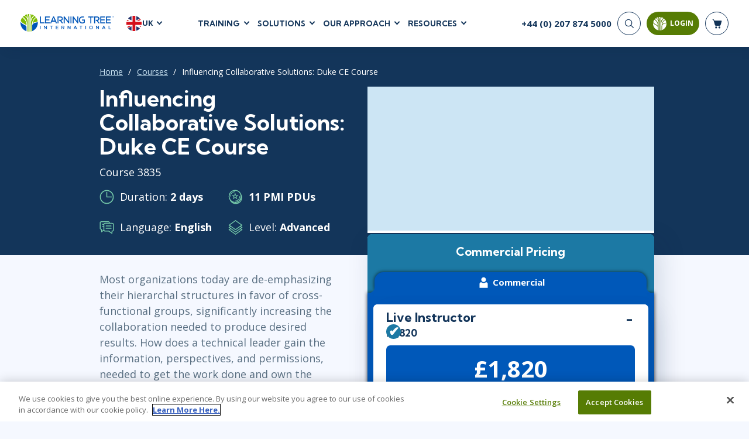

--- FILE ---
content_type: text/html; charset=utf-8
request_url: https://www.learningtree.co.uk/courses/influencing-collaborative-solutions/
body_size: 30718
content:
<!DOCTYPE html>
<html lang="en">
<head>
    <meta charset="utf-8" />
    <title>Influencing Collaborative Solutions | Duke CE Course | Learning Tree</title>
        <script>
        dataLayer = window.dataLayer || [];
    </script>
    <script>
        (function(w, d, s, l, i) {
            w[l] = w[l] || [];
            w[l].push({
                'gtm.start':
                    new Date().getTime(),
                event: 'gtm.js'
            });
            var f = d.getElementsByTagName(s)[0],
                j = d.createElement(s),
                dl = l != 'dataLayer' ? '&l=' + l : '';
            j.async = true;
            j.src =
                '//www.googletagmanager.com/gtm.js?id=' + i + dl;
            f.parentNode.insertBefore(j, f);
        })(window, document, 'script', 'dataLayer', 'GTM-N7Z75S');
    </script>

    <meta name="viewport" content="width=device-width, initial-scale=1.0" />

    
    
        
        <meta itemprop="name" content="Influencing Collaborative Solutions | Duke CE Course">
        <meta name="description" content="Learn to collaborate &amp; influence without direct authority in this Duke CE Advanced Leadership Program course. Engage in agility drills to produce solutions quickly.">
        <meta name="keywords" content="Collaboration, influence, agility, teamwork, cross-functional, authority, permission, communication, collaboration skills, solution producing, problem-solving, decision-making, teamwork skills, leadership skills, influencing skills, influencing techniques, effective collaboration, productive collaboration, collaborative decision-making, cross-team collaboration  collabaration, colloboration, infuence, influance, collabrative, collaboritive, autority, permmision, communciation, decsision-making">
        <meta name="robots" content="follow">

        
        <link rel="alternate" href="https://www.learningtree.com/courses/influencing-collaborative-solutions/" hreflang="en-us" />
        <link rel="alternate" href="https://www.learningtree.ca/courses/influencing-collaborative-solutions/" hreflang="en-ca" />
        <link rel="alternate" href="https://www.learningtree.co.uk/courses/influencing-collaborative-solutions/" hreflang="en-gb" />
        <link rel="alternate" href="https://www.learningtree.se/courses/influencing-collaborative-solutions/" hreflang="sv-se" />
        <link rel="alternate" href="https://www.learningtree.com/courses/influencing-collaborative-solutions/" hreflang="x-default" />

        <meta name="course_number" content="3835" />
        <meta name="ltre:course-number" content="3835" />

        


        
        <script type="application/ld+json">
            {
                "@context": "https://schema.org/",
                "@type": "Course",
                "name": "Influencing Collaborative Solutions | Duke CE Course",
                "description": "Learn to collaborate \u0026 influence without direct authority in this Duke CE Advanced Leadership Program course. Engage in agility drills to produce solutions quickly.",
                "offers": [{
                   "@type": "Offer",
                   "category": "Paid"
                }],
                 "hasCourseInstance": [{
                   "@type": "CourseInstance",
                   "courseMode": "Blended",
                   "courseSchedule": {
                       "@type": "Schedule",
                       "repeatCount": "2",
                       "repeatFrequency": "Daily"
                   }
                }],
                "provider": {
                    "@type": "Organization",
                    "name": "Learning Tree International, Inc.",
                    "logo": "https://www.learningtree.co.uk/images/branding/logo-blue.png",
                    "url": "https://www.learningtree.co.uk"
                },
                "courseCode": "3835"
            }
        </script>

    

    
<link rel="canonical" href="https://www.learningtree.co.uk/courses/influencing-collaborative-solutions/" />

    
        
    <link rel="preconnect" href="https://cdn.cookielaw.org/" crossorigin>
    <link rel="preconnect" href='https://fonts.gstatic.com' crossorigin>
    <link rel="preconnect" href="https://www.google-analytics.com" crossorigin>
    <link rel="preconnect" href="https://www.googletagmanager.com" crossorigin>
    <link rel="preload" href="/js/shopping-cart.v8.1.4.min.js" as="script" fetchpriority="low">
    <link rel="preload" href="/js/online-payment.v8.1.4.min.js" as="script" fetchpriority="low" />

        
    <link rel="icon" href="/images/branding/learning-tree-favicon.ico" fetchpriority="low">
    <link rel="preload" href="https://fonts.googleapis.com/css2?family=Kumbh+Sans:wght@400;700;900&family=Open+Sans:wght@300;400;600;700&display=swap" onload="this.onload=null;this.rel='stylesheet'">
    <link rel="stylesheet" href="/css/styles.v8.1.4.min.css">

    

    

    
        <meta name="ltre:page-type" content="Courses" />
        <meta name="ltre:type-slug" content="course-influencing-collaborative-solutions" />
        <meta name="ltre:page-rank" content="1066" />

</head>
<body>
        <noscript>
        <iframe src="//www.googletagmanager.com/ns.html?id=GTM-N7Z75S" style="display:none; visibility:hidden;" height="0" width="0"></iframe>
    </noscript>

    
        
            <header class="site-header fixed white">
                

    <div class="site-header__bottom">
        <div class="container-fluid">
            <div class="site-header__content">
                
                    <div class="site-header__left">
                        <a href="/" class="logo">
                            <img class="logo__white" src="/images/branding/learning-tree-logo_reversed.webp" alt="Learning Tree" width="292" height="54">
                            <img class="logo__blue" src="/images/branding/logo-blue.png" alt="Learning Tree" width="292" height="54">
                        </a>
                        <div class="site-header__lang">
                            <div class="site-header__lang-item">
                                <img src="/images/branding/flag-icon-uk.svg" alt="UK flag" width="28" height="28">

                                <span>UK</span>
                            </div>
                            <ul class="site-header__lang-list">
                                    <li class="site-header__lang-list-item">
                                            <a href="https://www.learningtree.ca" class="site-header__lang-list-link" rel="external nofollow noopener">
                                                <span>CA</span>
                                            </a>
                                    </li>
                                    <li class="site-header__lang-list-item">
                                            <a href="https://www.learningtree.com" class="site-header__lang-list-link" rel="external nofollow noopener">
                                                <span>US</span>
                                            </a>
                                    </li>
                                    <li class="site-header__lang-list-item">
                                            <a href="https://www.learningtree.se" class="site-header__lang-list-link" rel="external nofollow noopener">
                                                <span>SE</span>
                                            </a>
                                    </li>
                                    <li class="site-header__lang-list-item">
                                            <a href="https://www.learningtree.co.jp" class="site-header__lang-list-link" target="_blank" rel="external nofollow noopener">
                                                <span>JP</span>
                                            </a>
                                    </li>
                            </ul>
                        </div>
                    </div>

                        <nav class="header-nav site-header__center">
                            <ul class="header-menu">

<li class="header-menu__item courses-dropdown">

    <a class="text-uppercase" href="#">Training</a>

    <ul class="header-menu__sub header-mega-menu">
        <!-- Courses -->
        <li class="header-mega-menu__item active">

            
<a href="#" class="header-mega-menu__item-link">
    Courses
    
    
        
    <svg width="25" height="25" class="icon icon-arrow-down" aria-hidden="true" role="img"><use href="/images/icon-sprite.svg#arrow-down"></use></svg>

    

</a>

            <div class="header-mega-menu__item-content">
                    <div class="header-mega-menu__list course-list">
                        <a href="/courses/agile-and-scrum/" class="header-mega-menu__list-link">Agile &amp; Scrum</a>
                        <div class="header-mega-menu__sublist">
                                <a href="/courses/agile-and-scrum/agile-foundations/">Agile Foundations</a>
                                <a href="/courses/agile-and-scrum/agile-leadership/">Agile Leadership</a>
                                <a href="/courses/agile-and-scrum/agile-project-management/">Agile Project Management</a>
                                <a href="/courses/agile-and-scrum/development-testing/">Development &amp; Testing</a>
                                <a href="/courses/agile-and-scrum/product-management/">Product Management</a>
                                <a href="/courses/agile-and-scrum/safe-courses/">SAFe</a>
                                <a href="/courses/agile-and-scrum/scrum-courses/">Scrum</a>
                        </div>
                    </div>
                    <div class="header-mega-menu__list course-list">
                        <a href="/courses/business-applications/" class="header-mega-menu__list-link">Business Applications</a>
                        <div class="header-mega-menu__sublist">
                                <a href="/courses/business-applications/business-software/">Business Software</a>
                                <a href="/courses/business-applications/dynamics-365/">Dynamics 365</a>
                                <a href="/courses/business-applications/microsoft-365/">Microsoft 365</a>
                                <a href="/courses/business-applications/microsoft-copilot/">Microsoft Copilot</a>
                                <a href="/courses/business-applications/power-platform/">Power Platform</a>
                                <a href="/courses/business-applications/sharepoint/">SharePoint</a>
                        </div>
                    </div>
                    <div class="header-mega-menu__list course-list">
                        <a href="/courses/cloud-computing/" class="header-mega-menu__list-link">Cloud Computing</a>
                        <div class="header-mega-menu__sublist">
                                <a href="/courses/cloud-computing/aws/">AWS</a>
                                <a href="/courses/cloud-computing/azure/">Azure</a>
                                <a href="/courses/cloud-computing/cloud-computing/">Cloud</a>
                        </div>
                    </div>
                    <div class="header-mega-menu__list course-list">
                        <a href="/courses/cybersecurity/" class="header-mega-menu__list-link">Cyber Security</a>
                        <div class="header-mega-menu__sublist">
                                <a href="/courses/cybersecurity/cloud-security/">Cloud Security</a>
                                <a href="/courses/cybersecurity/cyber-offense-and-defense/">Cyber Offense &amp; Defense</a>
                                <a href="/courses/cybersecurity/data-privacy/">Data Privacy</a>
                                <a href="/courses/cybersecurity/governance-risk-and-compliance/">Governance, Risk, &amp; Compliance</a>
                                <a href="/courses/cybersecurity/software-application-security/">Software Application Security</a>
                                <a href="/courses/cybersecurity/systems-network-security/">Systems &amp; Network Security</a>
                        </div>
                    </div>
                    <div class="header-mega-menu__list course-list">
                        <a href="/courses/data-analytics-and-artificial-intelligence/" class="header-mega-menu__list-link">AI and Data Analytics</a>
                        <div class="header-mega-menu__sublist">
                                <a href="/courses/data-analytics-and-artificial-intelligence/artificial-intelligence/">Artificial Intelligence</a>
                                <a href="/courses/data-analytics-and-artificial-intelligence/business-intelligence/">Business Intelligence</a>
                                <a href="/courses/data-analytics-and-artificial-intelligence/databases/">Databases</a>
                                <a href="/courses/data-analytics-and-artificial-intelligence/data-analysis-and-visualization/">Analysis &amp; Visualisation</a>
                                <a href="/courses/data-analytics-and-artificial-intelligence/data-science-big-data/">Data Science &amp; Big Data</a>
                                <a href="/courses/data-analytics-and-artificial-intelligence/decision-science/">Decision Science</a>
                                <a href="/courses/data-analytics-and-artificial-intelligence/power-bi/">Power BI</a>
                                <a href="/courses/data-analytics-and-artificial-intelligence/sql/">SQL</a>
                        </div>
                    </div>
                    <div class="header-mega-menu__list course-list">
                        <a href="/courses/it-infrastructure-and-networks/" class="header-mega-menu__list-link">IT Infrastructure</a>
                        <div class="header-mega-menu__sublist">
                                <a href="/courses/it-infrastructure-and-networks/devops/">DevOps</a>
                                <a href="/courses/it-infrastructure-and-networks/github/">GitHub</a>
                                <a href="/courses/it-infrastructure-and-networks/infrastructure/">Infrastructure</a>
                                <a href="/courses/it-infrastructure-and-networks/linux-and-unix/">Linux &amp; Unix</a>
                                <a href="/courses/it-infrastructure-and-networks/networking/">Networking</a>
                                <a href="/courses/it-infrastructure-and-networks/windows/">Windows</a>
                        </div>
                    </div>
                    <div class="header-mega-menu__list course-list">
                        <a href="/courses/it-service-managment/" class="header-mega-menu__list-link">IT Service Mgmt (ITSM)</a>
                        <div class="header-mega-menu__sublist">
                                <a href="/courses/it-service-managment/itil/">ITIL&#xAE;</a>
                                <a href="/courses/it-service-managment/itsm-courses/">ITSM</a>
                                <a href="/courses/it-service-managment/togaf/">TOGAF&#xAE; EA 10th Edition</a>
                                <a href="/courses/it-service-managment/cobit/">COBIT</a>
                                <a href="/courses/it-service-managment/servicenow/">ServiceNow&#x2122;</a>
                        </div>
                    </div>
                    <div class="header-mega-menu__list course-list">
                        <a href="/courses/leadership-and-professional-development/" class="header-mega-menu__list-link">Leadership</a>
                        <div class="header-mega-menu__sublist">
                                <a href="/courses/leadership-and-professional-development/business-skills/">Business Skills</a>
                                <a href="/courses/leadership-and-professional-development/leadership/">Leadership</a>
                                <a href="/courses/leadership-and-professional-development/professional-development/">Professional Development</a>
                                <a href="/courses/leadership-and-professional-development/duke-ce-courses/">Duke CE</a>
                        </div>
                    </div>
                    <div class="header-mega-menu__list course-list">
                        <a href="/courses/project-management/" class="header-mega-menu__list-link">Project Management</a>
                        <div class="header-mega-menu__sublist">
                                <a href="/courses/project-management/business-analysis/">Business Analysis</a>
                                <a href="/courses/project-management/project-management/">Project Management</a>
                                <a href="/courses/project-management/lean-six-sigma/">Lean Six Sigma</a>
                        </div>
                    </div>
                    <div class="header-mega-menu__list course-list">
                        <a href="/courses/software-design-and-development/" class="header-mega-menu__list-link">Software</a>
                        <div class="header-mega-menu__sublist">
                                <a href="/courses/software-design-and-development/java/">Java</a>
                                <a href="/courses/software-design-and-development/mobile-app-development/">Mobile App Development</a>
                                <a href="/courses/software-design-and-development/dotnet-and-visual-studio/">.NET/Visual Studio</a>
                                <a href="/courses/software-design-and-development/programming/">Programming</a>
                                <a href="/courses/software-design-and-development/python/">Python</a>
                                <a href="/courses/software-design-and-development/software-engineering/">Software Engineering</a>
                                <a href="/courses/software-design-and-development/web-development-design/">Web Development</a>
                        </div>
                    </div>
            </div>
        </li>

        <!-- Certifications -->
        <li class="header-mega-menu__item">
            
<a href="#" class="header-mega-menu__item-link">
    Certifications
    
    
        
    <svg width="25" height="25" class="icon icon-arrow-down" aria-hidden="true" role="img"><use href="/images/icon-sprite.svg#arrow-down"></use></svg>

    

</a>

            <div class="header-mega-menu__item-content">

                        <div class="header-mega-menu__list popular-courses">
                                <a href="#" class="header-mega-menu__list-link">Popular Certification Courses</a>
                            <div class="header-mega-menu__sublist">
                                    <a href="/courses/itil-4-foundation-training/">ITIL&#xAE; 4 Foundation Training</a>
                                    <a href="/courses/comptia-security-plus-training/">CompTIA Security&#x2B;&#xAE; Training</a>
                                    <a href="/courses/pmp-certification-training/">Project Management Professional&#xAE; (PMP) Certification Training</a>
                                    <a href="/courses/cissp-training/">CISSP&#xAE; Training and Certification Prep Course</a>
                                    <a href="/courses/cism-training/">CISM Certified Information Security Manager</a>
                                    <a href="/courses/ccsp-training/">Certified Cloud Security Professional (CCSP) Training and Certification</a>
                            </div>
                        </div>

                <div class="all-certifications mt-2">
                    <a href="#" class="header-mega-menu__list-link certifications-hub-link ms-2 w-100">Certifications</a>
                    <div class="d-flex flex-direction-row">
                                <div class="header-mega-menu__list">
                                    <div class="header-mega-menu__sublist">
                                                <a href="/certifications/a4q/">Alliance for Qualification - A4Q</a>
                                                <a href="/certifications/apm/">APM</a>
                                                <a href="/certifications/apmg-international/">APMG-International</a>
                                                <a href="/certifications/aws/">AWS</a>
                                                <a href="/certifications/bcs/">BCS</a>
                                                <a href="/certifications/certnexus/">CertNexus</a>
                                                <a href="/certifications/cisco/">Cisco</a>
                                                <a href="/certifications/cloud-security-alliance/">Cloud Security Alliance</a>
                                                <a href="/certifications/comptia/">CompTIA</a>
                                                <a href="/certifications/devops-institute/">DevOps Institute</a>
                                                <a href="/certifications/ec-council/">EC-Council</a>
                                    </div>
                                </div>
                                <div class="header-mega-menu__list">
                                    <div class="header-mega-menu__sublist">
                                                <a href="/certifications/excel/">Excel</a>
                                                <a href="/certifications/icagile/">ICAgile</a>
                                                <a href="/certifications/iiba/">IIBA</a>
                                                <a href="/certifications/isaca/">ISACA</a>
                                                <a href="/certifications/isc/">ISC2&#x2122;</a>
                                                <a href="/certifications/istqb/">ISTQB</a>
                                                <a href="/certifications/itil/">ITIL&#xAE;</a>
                                                <a href="/certifications/lean-kanban/">Lean Kanban</a>
                                                <a href="/certifications/lean-six-sigma/">Lean Six Sigma</a>
                                                <a href="/certifications/microsoft/">Microsoft</a>
                                                <a href="/certifications/msp/">MSP&#xAE;</a>
                                    </div>
                                </div>
                                <div class="header-mega-menu__list">
                                    <div class="header-mega-menu__sublist">
                                                <a href="/certifications/pmi/">PMI</a>
                                                <a href="/certifications/power-platform/">Power Platform </a>
                                                <a href="/certifications/praxis/">Praxis</a>
                                                <a href="/certifications/prince2/">PRINCE2&#xAE;</a>
                                                <a href="/certifications/python/">Python</a>
                                                <a href="/certifications/red-hat/">Red Hat</a>
                                                <a href="/certifications/scaled-agile/">Scaled Agile</a>
                                                <a href="/certifications/scrum-alliance/">Scrum Alliance</a>
                                                <a href="/certifications/servicenow-certification-training/">ServiceNow</a>
                                                <a href="/certifications/sfia/">SFIA</a>
                                                <a href="/certifications/web-development/">Web Development</a>
                                    </div>
                                </div>
                    </div>
                </div>
            </div>
        </li>

        <!-- Programs -->
            <li class="header-mega-menu__item">
                
<a href="#" class="header-mega-menu__item-link">
    Certificate Programmes
    
    
        
    <svg width="25" height="25" class="icon icon-arrow-down" aria-hidden="true" role="img"><use href="/images/icon-sprite.svg#arrow-down"></use></svg>

    

</a>

                <div class="header-mega-menu__item-content">
                        <div class="header-mega-menu__list quarter">
                            <a href="#" class="header-mega-menu__list-link">Technical Skills</a>
                            <div class="header-mega-menu__sublist">
                                    <a href="/programs/data-insights-visualization-program/">Data Insights &amp; Visualization Certificate Program</a>
                                    <a href="/programs/python-powered-data-science-and-ai-program/">Python-Powered Data Science and AI Certificate Program</a>
                                    <a href="/programs/ai-workforce-enablement-copilot/">AI Enablement Program (AIEP) with Microsoft Copilot and MS Cloud</a>
                                    <a href="/programs/ai-workforce-enablement-chatgpt/">AI Enablement Program (AIEP) with ChatGPT</a>
                            </div>

                        </div>
                        <div class="header-mega-menu__list quarter">
                            <a href="#" class="header-mega-menu__list-link">Process &amp; Methodology</a>
                            <div class="header-mega-menu__sublist">
                                    <a href="/programs/modern-project-manager-program/">Modern Project Manager Certificate Programme</a>
                            </div>

                        </div>
                        <div class="header-mega-menu__list quarter">
                            <a href="#" class="header-mega-menu__list-link">Cyber Security</a>
                            <div class="header-mega-menu__sublist">
                                    <a href="/programs/cybersecurity-foundations-program/">Cybersecurity Foundations Certificate Programme</a>
                            </div>

                        </div>
                        <div class="header-mega-menu__list quarter">
                            <a href="#" class="header-mega-menu__list-link">Leadership</a>
                            <div class="header-mega-menu__sublist">
                                    <a href="/programs/future-leaders-program/">Future Leaders Certificate Programme</a>
                                    <a href="/programs/accelerating-leadership-program/">Accelerating Leadership Professional Certificate Program</a>
                                    <a href="/programs/ai-in-leadership-program/">AI in Leadership Program (AILP)</a>
                                    <a href="/duke/">Duke CE Advanced Leadership Program</a>
                            </div>

                        </div>
                </div>
            </li>

        <!-- On-Demand -->
        <li class="header-mega-menu__item">
            
<a href="#" class="header-mega-menu__item-link">
    On-Demand
    
    
        
    <svg width="25" height="25" class="icon icon-arrow-down" aria-hidden="true" role="img"><use href="/images/icon-sprite.svg#arrow-down"></use></svg>

    

</a>
            <div class="header-mega-menu__item-content">

                    <div class="header-mega-menu__list popular-courses">
                        <a href="#" class="header-mega-menu__list-link vendors-link w-100">On-Demand Programs</a>
                        <div class="header-mega-menu__sublist">
                                <a href="/cybershield-workforce-training/">CyberShield Workforce Enterprise Solution</a>
                        </div>
                    </div>

                <div class="all-certifications mt-2">
                    <a href="#" class="header-mega-menu__list-link certifications-hub-link ms-2 w-100">On-Demand Courses</a>
                    <div class="d-flex flex-direction-row">
                                <div class="header-mega-menu__list">
                                    <div class="header-mega-menu__sublist">
                                                <a href="/courses/agile-fundamentals-on-demand/">Agile Fundamentals On-Demand</a>
                                                <a href="/courses/itil-foundation-exam-prep-toolkit/">ITIL&#xAE; 4 Foundation Exam Prep Toolkit</a>
                                                <a href="/courses/project-management-fundamentals-training-on-demand/">Project Management Fundamentals Training On-Demand</a>
                                                <a href="/courses/on-demand-graph-databases-course/">Fundamentals of Graph Databases: On-Demand</a>
                                                <a href="/courses/introduction-to-python-on-demand-training/">Introduction to Python On-Demand Training</a>
                                                <a href="/courses/on-demand-introduction-to-ai/">Introduction to Artificial Intelligence: On-Demand</a>
                                                <a href="/courses/chatgpt-for-business-users-on-demand/">ChatGPT for Business Users: On-Demand</a>
                                                <a href="/courses/artificial-intelligence-strategies-for-project-managers-on-demand/">Artificial Intelligence Strategies for Project Managers On-Demand</a>
                                                <a href="/courses/topics-in-project-management-on-demand/">Topics in Project Management: On-Demand</a>
                                    </div>
                                </div>
                    </div>
                </div>
            </div>
        </li>

        <!-- Vendors -->
        <li class="header-mega-menu__item">
            
<a href="#" class="header-mega-menu__item-link">
    Vendors
    
    
        
    <svg width="25" height="25" class="icon icon-arrow-down" aria-hidden="true" role="img"><use href="/images/icon-sprite.svg#arrow-down"></use></svg>

    

</a>

            <div class="header-mega-menu__item-content align-content-start">

                <a href="#" class="header-mega-menu__list-link vendors-link mt-2 ms-2 w-100">Vendors &amp; Certification Bodies</a>


                        <div class="header-mega-menu__list">
                            <div class="header-mega-menu__sublist">
                                    <a href="/courses?vendor=a4q">Alliance for Qualification</a>
                                    <a href="/courses?vendor=adobe">Adobe</a>
                                    <a href="/courses?vendor=apmg-international">APMG International&#x2122;</a>
                                    <a href="/courses?vendor=aws">AWS</a>
                                    <a href="/courses?vendor=bcs">BCS</a>
                                    <a href="/courses?vendor=certnexus">CertNexus</a>
                                    <a href="/courses?vendor=cisco">Cisco</a>
                                    <a href="/courses?vendor=citrix">Citrix</a>
                            </div>
                        </div>
                        <div class="header-mega-menu__list">
                            <div class="header-mega-menu__sublist">
                                    <a href="/courses?vendor=cloud-security-alliance">Cloud Security Alliance</a>
                                    <a href="/courses?vendor=cmmc">CMMC</a>
                                    <a href="/courses?vendor=cobit">COBIT</a>
                                    <a href="/courses?vendor=comptia">CompTIA</a>
                                    <a href="/courses?vendor=devops-institute">DevOps Institute</a>
                                    <a href="/courses?vendor=ec-council">EC-Council</a>
                                    <a href="/courses?vendor=google">Google</a>
                                    <a href="/courses?vendor=iapp">IAPP</a>
                            </div>
                        </div>
                        <div class="header-mega-menu__list">
                            <div class="header-mega-menu__sublist">
                                    <a href="/courses?vendor=ibm">IBM</a>
                                    <a href="/courses?vendor=icagile">ICAgile</a>
                                    <a href="/courses?vendor=iiba">IIBA</a>
                                    <a href="/courses?vendor=isaca">ISACA</a>
                                    <a href="/courses?vendor=isc2">ISC2</a>
                                    <a href="/courses?vendor=istqb">ISTQB</a>
                                    <a href="/courses?vendor=itil">ITIL&#xAE;</a>
                                    <a href="/courses?vendor=lean-kanban-university">Lean Kanban University</a>
                            </div>
                        </div>
                        <div class="header-mega-menu__list">
                            <div class="header-mega-menu__sublist">
                                    <a href="/courses?vendor=lean-six-sigma">Lean Six Sigma</a>
                                    <a href="/courses?vendor=learning-tree">Learning Tree</a>
                                    <a href="/courses?vendor=microsoft">Microsoft</a>
                                    <a href="/courses?vendor=nutanix">Nutanix</a>
                                    <a href="/courses?vendor=oracle">Oracle</a>
                                    <a href="/courses?vendor=peoplecert">PeopleCert&#xAE;</a>
                                    <a href="/courses?vendor=pmi">PMI</a>
                                    <a href="/courses?vendor=prince2">PRINCE2&#xAE;</a>
                            </div>
                        </div>
                        <div class="header-mega-menu__list">
                            <div class="header-mega-menu__sublist">
                                    <a href="/courses?vendor=red-hat">Red Hat</a>
                                    <a href="/courses?vendor=scaled-agile">Scaled Agile</a>
                                    <a href="/courses?vendor=scrum-alliance">Scrum Alliance</a>
                                    <a href="/courses?vendor=servicenow">ServiceNow&#x2122;</a>
                                    <a href="/courses?vendor=vmware">VMware</a>
                            </div>
                        </div>
            </div>
        </li>

        <!-- Schedules -->
        <li class="header-mega-menu__item">
            
<a href="#" class="header-mega-menu__item-link">
    Schedules
    
    
        
    <svg width="25" height="25" class="icon icon-arrow-down" aria-hidden="true" role="img"><use href="/images/icon-sprite.svg#arrow-down"></use></svg>

    

</a>

            <div class="header-mega-menu__item-content align-content-start">

                <a href="#" class="header-mega-menu__list-link vendors-link mt-2 ms-2 w-100">Upcoming Schedules</a>
                <div class=" header-mega-menu__list popular-courses">
                    <div class="header-mega-menu__sublist">
                        <a href="/schedule/">Course Schedule</a>
                        <a href="/guaranteedtorun/">
                            Guaranteed-To-Run Course Schedule
                        </a>
                    </div>
                </div>
            </div>
        </li>
    </ul>
</li>
    <li class="header-menu__item">
        <a class="text-uppercase" href="#">Solutions</a>

        <div class="header-menu__sub header-submenu">
                    <a href="/ai-workforce-solutions/">AI Workforce Solutions</a>
                    <a href="/programs/">Certificate Programs</a>
                    <a href="/coaching/">Coaching</a>
                    <a href="/continuing-education/">Continuing Education - CEUs</a>
                    <a href="/custom-content-solutions/">Custom Content Solutions</a>
                    <a href="/enterprise-solutions/">Enterprise Solutions</a>
                    <a href="/learning-paths/">Learning Paths</a>
                    <a href="/plans/advantage/">Learning Tree &#x2B;Advantage Plan</a>
                    <a href="/learning-tree-purchase-solutions/">Learning Tree Purchase Solutions</a>
                    <a href="/managed-training-services/">Managed Training Services</a>
                    <a href="/microsoft-training-solutions/">Microsoft Training Solutions</a>
                    <a href="/public-sector-solutions/">Public Sector Solutions</a>
                    <a href="/skills-assessments/">Skills Assessments</a>
                    <a href="/skills-analytics/cyber/">Skills Analytics / Cybersecurity</a>
                    <a href="/team-training/">Team Training</a>
        </div>
    </li>

    <li class="header-menu__item">
        <a class="text-uppercase" href="#">Our Approach</a>

        <div class="header-menu__sub header-submenu">
                    <a href="/about-us/">About Us</a>
                    <a href="/awards/">Awards</a>
                    <a href="/benefits/">Benefits</a>
                    <a href="/delivery/">Delivery</a>
                    <a href="/about-us/partners/">Partners</a>
                    <a href="/quality/">Quality</a>
        </div>
    </li>

    <li class="header-menu__item">
        <a class="text-uppercase" href="#">Resources</a>

        <div class="header-menu__sub header-submenu">
                    <a href="/blog/">Blog</a>
                    <a href="/resource/">Resource Library</a>
                    <a href="/topics/">Topics</a>
                    <a href="/webinars/">Webinars</a>
        </div>
    </li>

                            </ul>
                        </nav>
                
                <div class="site-header__right">
                    <!-- Phone -->
                    <div class="header-phone">
                            <a href="tel:&#x2B;44 (0) 207 874 5000">
                                <span>&#x2B;44 (0) 207 874 5000</span>
                            </a>
                    </div>


                    <div class="nav-buttons-section">
                        <!-- Search -->
                        <div class="searchNavWrapper" id="closeNav">
                            <button type="submit" class="header-search__button" aria-label="Search">
                                <svg width="25" height="25" class="icon icon-search" aria-hidden="true" role="img"><use href="/images/icon-sprite.svg#search"></use></svg>
                            </button>
                            <div class="header-search__form">
                                <form action="/search-results/" enctype="application/x-www-form-urlencoded" method="get" class="header-search" autocomplete="off" id="closeForm">
                                    <div class="header-search__item" id="closeInput">
                                        <input type="search" name="q" id="headerSearch" class="header-search__input" maxlength="140" aria-label="header search bar">
                                        <button type="button" class="btn-close searchClose" data-dismiss="closeMe" aria-label="Close" id="searchClosed">
                                        </button>
                                    </div>
                                </form>
                            </div>
                        </div>


                        <!-- Login -->
                        
    <button id="mltLoginButton" class="btn btn-primary" data-bs-toggle="modal" data-bs-target="#loginModal">
        
    <svg width="25" height="25" class="icon icon-login" aria-hidden="true" role="img"><use href="/images/icon-sprite.svg#login-icon"></use></svg>

        <span>Login</span>
        <div class="login-tooltip">Login to My Learning Tree</div>
    </button>                        

    

                        <!-- Cart -->
                        <a href="#" class="header-cart" aria-label="header shopping cart">
                            <svg width="25" height="25" class="icon icon-shop-basket" aria-hidden="true" role="img"><use xlink:href="/images/icon-sprite.svg#shop-basket"></use></svg>
                            <span id="cart-quantity"></span>

                        </a>
                        <div id="shopping-basket" class="cart-preview js-cart-preview"></div>
                        <button type="button" class="mobile-open" aria-label="mobile nav">
                            <span></span>
                            <span></span>
                            <span></span>
                        </button>
                    </div>
                </div>
            </div>
        </div>
    </div>
    <!-- Mobile Nav -->
    <div class="site-header__mobile">
         

        <form action="/search-results/" method="get" enctype="application/x-www-form-urlencoded" class="mobile-search" id="mobileHeaderSearchForm">
            <input type="search" name="q" id="mobileHeaderSearch" class="mobile-search__input" required placeholder="Search" aria-label="header search bar">
            <button type="submit" class="mobile-search__button" aria-label="Search"><svg width="25" height="25" class="icon icon-search" aria-hidden="true" role="img"><use href="/images/icon-sprite.svg#search"></use></svg></button>
        </form>

            <nav class="mobile-nav">
                <ul class="mobile-menu">

    <!-- Courses -->
    <li class="mobile-menu__item">
        <a class="mobile-menu__link text-uppercase" href="#">
            Training
            
    
        
    <svg width="25" height="25" class="icon icon-arrow-down" aria-hidden="true" role="img"><use href="/images/icon-sprite.svg#arrow-down"></use></svg>

    

        </a>

        <ul class="mobile-submenu">
            <li>
                <a href="#" class=" mobile-submenu__link-back">
                    Training
                    
    
        
    <svg width="25" height="25" class="icon icon-arrow-down" aria-hidden="true" role="img"><use href="/images/icon-sprite.svg#arrow-down"></use></svg>

    

                </a>
            </li>

                <li class="mobile-submenu__item">
                    <a href="#" class="mobile-submenu__link">
                        Agile &amp; Scrum
                        
    
        
    <svg width="25" height="25" class="icon icon-arrow-down-small" aria-hidden="true" role="img"><use href="/images/icon-sprite.svg#arrow-down-small"></use></svg>

    

                    </a>

                    <ul class="mobile-sub-submenu">
                        <li class="mobile-sub-submenu__item">
                            <a href="#" class="mobile-sub-submenu__link-back">
                                Agile &amp; Scrum
                                
    
        
    <svg width="25" height="25" class="icon icon-arrow-down-small" aria-hidden="true" role="img"><use href="/images/icon-sprite.svg#arrow-down-small"></use></svg>

    

                            </a>
                        </li>

                            <li class="mobile-sub-submenu__item">
                                <a href="/courses/agile-and-scrum/agile-foundations/">
                                    Agile Foundations
                                </a>
                            </li>
                            <li class="mobile-sub-submenu__item">
                                <a href="/courses/agile-and-scrum/agile-leadership/">
                                    Agile Leadership
                                </a>
                            </li>
                            <li class="mobile-sub-submenu__item">
                                <a href="/courses/agile-and-scrum/agile-project-management/">
                                    Agile Project Management
                                </a>
                            </li>
                            <li class="mobile-sub-submenu__item">
                                <a href="/courses/agile-and-scrum/development-testing/">
                                    Development &amp; Testing
                                </a>
                            </li>
                            <li class="mobile-sub-submenu__item">
                                <a href="/courses/agile-and-scrum/product-management/">
                                    Product Management
                                </a>
                            </li>
                            <li class="mobile-sub-submenu__item">
                                <a href="/courses/agile-and-scrum/safe-courses/">
                                    SAFe
                                </a>
                            </li>
                            <li class="mobile-sub-submenu__item">
                                <a href="/courses/agile-and-scrum/scrum-courses/">
                                    Scrum
                                </a>
                            </li>
                    </ul>
                </li>
                <li class="mobile-submenu__item">
                    <a href="#" class="mobile-submenu__link">
                        Business Applications
                        
    
        
    <svg width="25" height="25" class="icon icon-arrow-down-small" aria-hidden="true" role="img"><use href="/images/icon-sprite.svg#arrow-down-small"></use></svg>

    

                    </a>

                    <ul class="mobile-sub-submenu">
                        <li class="mobile-sub-submenu__item">
                            <a href="#" class="mobile-sub-submenu__link-back">
                                Business Applications
                                
    
        
    <svg width="25" height="25" class="icon icon-arrow-down-small" aria-hidden="true" role="img"><use href="/images/icon-sprite.svg#arrow-down-small"></use></svg>

    

                            </a>
                        </li>

                            <li class="mobile-sub-submenu__item">
                                <a href="/courses/business-applications/business-software/">
                                    Business Software
                                </a>
                            </li>
                            <li class="mobile-sub-submenu__item">
                                <a href="/courses/business-applications/dynamics-365/">
                                    Dynamics 365
                                </a>
                            </li>
                            <li class="mobile-sub-submenu__item">
                                <a href="/courses/business-applications/microsoft-365/">
                                    Microsoft 365
                                </a>
                            </li>
                            <li class="mobile-sub-submenu__item">
                                <a href="/courses/business-applications/microsoft-copilot/">
                                    Microsoft Copilot
                                </a>
                            </li>
                            <li class="mobile-sub-submenu__item">
                                <a href="/courses/business-applications/power-platform/">
                                    Power Platform
                                </a>
                            </li>
                            <li class="mobile-sub-submenu__item">
                                <a href="/courses/business-applications/sharepoint/">
                                    SharePoint
                                </a>
                            </li>
                    </ul>
                </li>
                <li class="mobile-submenu__item">
                    <a href="#" class="mobile-submenu__link">
                        Cloud Computing
                        
    
        
    <svg width="25" height="25" class="icon icon-arrow-down-small" aria-hidden="true" role="img"><use href="/images/icon-sprite.svg#arrow-down-small"></use></svg>

    

                    </a>

                    <ul class="mobile-sub-submenu">
                        <li class="mobile-sub-submenu__item">
                            <a href="#" class="mobile-sub-submenu__link-back">
                                Cloud Computing
                                
    
        
    <svg width="25" height="25" class="icon icon-arrow-down-small" aria-hidden="true" role="img"><use href="/images/icon-sprite.svg#arrow-down-small"></use></svg>

    

                            </a>
                        </li>

                            <li class="mobile-sub-submenu__item">
                                <a href="/courses/cloud-computing/aws/">
                                    AWS
                                </a>
                            </li>
                            <li class="mobile-sub-submenu__item">
                                <a href="/courses/cloud-computing/azure/">
                                    Azure
                                </a>
                            </li>
                            <li class="mobile-sub-submenu__item">
                                <a href="/courses/cloud-computing/cloud-computing/">
                                    Cloud
                                </a>
                            </li>
                    </ul>
                </li>
                <li class="mobile-submenu__item">
                    <a href="#" class="mobile-submenu__link">
                        Cyber Security
                        
    
        
    <svg width="25" height="25" class="icon icon-arrow-down-small" aria-hidden="true" role="img"><use href="/images/icon-sprite.svg#arrow-down-small"></use></svg>

    

                    </a>

                    <ul class="mobile-sub-submenu">
                        <li class="mobile-sub-submenu__item">
                            <a href="#" class="mobile-sub-submenu__link-back">
                                Cyber Security
                                
    
        
    <svg width="25" height="25" class="icon icon-arrow-down-small" aria-hidden="true" role="img"><use href="/images/icon-sprite.svg#arrow-down-small"></use></svg>

    

                            </a>
                        </li>

                            <li class="mobile-sub-submenu__item">
                                <a href="/courses/cybersecurity/cloud-security/">
                                    Cloud Security
                                </a>
                            </li>
                            <li class="mobile-sub-submenu__item">
                                <a href="/courses/cybersecurity/cyber-offense-and-defense/">
                                    Cyber Offense &amp; Defense
                                </a>
                            </li>
                            <li class="mobile-sub-submenu__item">
                                <a href="/courses/cybersecurity/data-privacy/">
                                    Data Privacy
                                </a>
                            </li>
                            <li class="mobile-sub-submenu__item">
                                <a href="/courses/cybersecurity/governance-risk-and-compliance/">
                                    Governance, Risk, &amp; Compliance
                                </a>
                            </li>
                            <li class="mobile-sub-submenu__item">
                                <a href="/courses/cybersecurity/software-application-security/">
                                    Software Application Security
                                </a>
                            </li>
                            <li class="mobile-sub-submenu__item">
                                <a href="/courses/cybersecurity/systems-network-security/">
                                    Systems &amp; Network Security
                                </a>
                            </li>
                    </ul>
                </li>
                <li class="mobile-submenu__item">
                    <a href="#" class="mobile-submenu__link">
                        AI and Data Analytics
                        
    
        
    <svg width="25" height="25" class="icon icon-arrow-down-small" aria-hidden="true" role="img"><use href="/images/icon-sprite.svg#arrow-down-small"></use></svg>

    

                    </a>

                    <ul class="mobile-sub-submenu">
                        <li class="mobile-sub-submenu__item">
                            <a href="#" class="mobile-sub-submenu__link-back">
                                AI and Data Analytics
                                
    
        
    <svg width="25" height="25" class="icon icon-arrow-down-small" aria-hidden="true" role="img"><use href="/images/icon-sprite.svg#arrow-down-small"></use></svg>

    

                            </a>
                        </li>

                            <li class="mobile-sub-submenu__item">
                                <a href="/courses/data-analytics-and-artificial-intelligence/artificial-intelligence/">
                                    Artificial Intelligence
                                </a>
                            </li>
                            <li class="mobile-sub-submenu__item">
                                <a href="/courses/data-analytics-and-artificial-intelligence/business-intelligence/">
                                    Business Intelligence
                                </a>
                            </li>
                            <li class="mobile-sub-submenu__item">
                                <a href="/courses/data-analytics-and-artificial-intelligence/databases/">
                                    Databases
                                </a>
                            </li>
                            <li class="mobile-sub-submenu__item">
                                <a href="/courses/data-analytics-and-artificial-intelligence/data-analysis-and-visualization/">
                                    Analysis &amp; Visualisation
                                </a>
                            </li>
                            <li class="mobile-sub-submenu__item">
                                <a href="/courses/data-analytics-and-artificial-intelligence/data-science-big-data/">
                                    Data Science &amp; Big Data
                                </a>
                            </li>
                            <li class="mobile-sub-submenu__item">
                                <a href="/courses/data-analytics-and-artificial-intelligence/decision-science/">
                                    Decision Science
                                </a>
                            </li>
                            <li class="mobile-sub-submenu__item">
                                <a href="/courses/data-analytics-and-artificial-intelligence/power-bi/">
                                    Power BI
                                </a>
                            </li>
                            <li class="mobile-sub-submenu__item">
                                <a href="/courses/data-analytics-and-artificial-intelligence/sql/">
                                    SQL
                                </a>
                            </li>
                    </ul>
                </li>
                <li class="mobile-submenu__item">
                    <a href="#" class="mobile-submenu__link">
                        IT Infrastructure
                        
    
        
    <svg width="25" height="25" class="icon icon-arrow-down-small" aria-hidden="true" role="img"><use href="/images/icon-sprite.svg#arrow-down-small"></use></svg>

    

                    </a>

                    <ul class="mobile-sub-submenu">
                        <li class="mobile-sub-submenu__item">
                            <a href="#" class="mobile-sub-submenu__link-back">
                                IT Infrastructure
                                
    
        
    <svg width="25" height="25" class="icon icon-arrow-down-small" aria-hidden="true" role="img"><use href="/images/icon-sprite.svg#arrow-down-small"></use></svg>

    

                            </a>
                        </li>

                            <li class="mobile-sub-submenu__item">
                                <a href="/courses/it-infrastructure-and-networks/devops/">
                                    DevOps
                                </a>
                            </li>
                            <li class="mobile-sub-submenu__item">
                                <a href="/courses/it-infrastructure-and-networks/github/">
                                    GitHub
                                </a>
                            </li>
                            <li class="mobile-sub-submenu__item">
                                <a href="/courses/it-infrastructure-and-networks/infrastructure/">
                                    Infrastructure
                                </a>
                            </li>
                            <li class="mobile-sub-submenu__item">
                                <a href="/courses/it-infrastructure-and-networks/linux-and-unix/">
                                    Linux &amp; Unix
                                </a>
                            </li>
                            <li class="mobile-sub-submenu__item">
                                <a href="/courses/it-infrastructure-and-networks/networking/">
                                    Networking
                                </a>
                            </li>
                            <li class="mobile-sub-submenu__item">
                                <a href="/courses/it-infrastructure-and-networks/windows/">
                                    Windows
                                </a>
                            </li>
                    </ul>
                </li>
                <li class="mobile-submenu__item">
                    <a href="#" class="mobile-submenu__link">
                        IT Service Mgmt (ITSM)
                        
    
        
    <svg width="25" height="25" class="icon icon-arrow-down-small" aria-hidden="true" role="img"><use href="/images/icon-sprite.svg#arrow-down-small"></use></svg>

    

                    </a>

                    <ul class="mobile-sub-submenu">
                        <li class="mobile-sub-submenu__item">
                            <a href="#" class="mobile-sub-submenu__link-back">
                                IT Service Mgmt (ITSM)
                                
    
        
    <svg width="25" height="25" class="icon icon-arrow-down-small" aria-hidden="true" role="img"><use href="/images/icon-sprite.svg#arrow-down-small"></use></svg>

    

                            </a>
                        </li>

                            <li class="mobile-sub-submenu__item">
                                <a href="/courses/it-service-managment/itil/">
                                    ITIL&#xAE;
                                </a>
                            </li>
                            <li class="mobile-sub-submenu__item">
                                <a href="/courses/it-service-managment/itsm-courses/">
                                    ITSM
                                </a>
                            </li>
                            <li class="mobile-sub-submenu__item">
                                <a href="/courses/it-service-managment/togaf/">
                                    TOGAF&#xAE; EA 10th Edition
                                </a>
                            </li>
                            <li class="mobile-sub-submenu__item">
                                <a href="/courses/it-service-managment/cobit/">
                                    COBIT
                                </a>
                            </li>
                            <li class="mobile-sub-submenu__item">
                                <a href="/courses/it-service-managment/servicenow/">
                                    ServiceNow&#x2122;
                                </a>
                            </li>
                    </ul>
                </li>
                <li class="mobile-submenu__item">
                    <a href="#" class="mobile-submenu__link">
                        Leadership
                        
    
        
    <svg width="25" height="25" class="icon icon-arrow-down-small" aria-hidden="true" role="img"><use href="/images/icon-sprite.svg#arrow-down-small"></use></svg>

    

                    </a>

                    <ul class="mobile-sub-submenu">
                        <li class="mobile-sub-submenu__item">
                            <a href="#" class="mobile-sub-submenu__link-back">
                                Leadership
                                
    
        
    <svg width="25" height="25" class="icon icon-arrow-down-small" aria-hidden="true" role="img"><use href="/images/icon-sprite.svg#arrow-down-small"></use></svg>

    

                            </a>
                        </li>

                            <li class="mobile-sub-submenu__item">
                                <a href="/courses/leadership-and-professional-development/business-skills/">
                                    Business Skills
                                </a>
                            </li>
                            <li class="mobile-sub-submenu__item">
                                <a href="/courses/leadership-and-professional-development/leadership/">
                                    Leadership
                                </a>
                            </li>
                            <li class="mobile-sub-submenu__item">
                                <a href="/courses/leadership-and-professional-development/professional-development/">
                                    Professional Development
                                </a>
                            </li>
                            <li class="mobile-sub-submenu__item">
                                <a href="/courses/leadership-and-professional-development/duke-ce-courses/">
                                    Duke CE
                                </a>
                            </li>
                    </ul>
                </li>
                <li class="mobile-submenu__item">
                    <a href="#" class="mobile-submenu__link">
                        Project Management
                        
    
        
    <svg width="25" height="25" class="icon icon-arrow-down-small" aria-hidden="true" role="img"><use href="/images/icon-sprite.svg#arrow-down-small"></use></svg>

    

                    </a>

                    <ul class="mobile-sub-submenu">
                        <li class="mobile-sub-submenu__item">
                            <a href="#" class="mobile-sub-submenu__link-back">
                                Project Management
                                
    
        
    <svg width="25" height="25" class="icon icon-arrow-down-small" aria-hidden="true" role="img"><use href="/images/icon-sprite.svg#arrow-down-small"></use></svg>

    

                            </a>
                        </li>

                            <li class="mobile-sub-submenu__item">
                                <a href="/courses/project-management/business-analysis/">
                                    Business Analysis
                                </a>
                            </li>
                            <li class="mobile-sub-submenu__item">
                                <a href="/courses/project-management/project-management/">
                                    Project Management
                                </a>
                            </li>
                            <li class="mobile-sub-submenu__item">
                                <a href="/courses/project-management/lean-six-sigma/">
                                    Lean Six Sigma
                                </a>
                            </li>
                    </ul>
                </li>
                <li class="mobile-submenu__item">
                    <a href="#" class="mobile-submenu__link">
                        Software
                        
    
        
    <svg width="25" height="25" class="icon icon-arrow-down-small" aria-hidden="true" role="img"><use href="/images/icon-sprite.svg#arrow-down-small"></use></svg>

    

                    </a>

                    <ul class="mobile-sub-submenu">
                        <li class="mobile-sub-submenu__item">
                            <a href="#" class="mobile-sub-submenu__link-back">
                                Software
                                
    
        
    <svg width="25" height="25" class="icon icon-arrow-down-small" aria-hidden="true" role="img"><use href="/images/icon-sprite.svg#arrow-down-small"></use></svg>

    

                            </a>
                        </li>

                            <li class="mobile-sub-submenu__item">
                                <a href="/courses/software-design-and-development/java/">
                                    Java
                                </a>
                            </li>
                            <li class="mobile-sub-submenu__item">
                                <a href="/courses/software-design-and-development/mobile-app-development/">
                                    Mobile App Development
                                </a>
                            </li>
                            <li class="mobile-sub-submenu__item">
                                <a href="/courses/software-design-and-development/dotnet-and-visual-studio/">
                                    .NET/Visual Studio
                                </a>
                            </li>
                            <li class="mobile-sub-submenu__item">
                                <a href="/courses/software-design-and-development/programming/">
                                    Programming
                                </a>
                            </li>
                            <li class="mobile-sub-submenu__item">
                                <a href="/courses/software-design-and-development/python/">
                                    Python
                                </a>
                            </li>
                            <li class="mobile-sub-submenu__item">
                                <a href="/courses/software-design-and-development/software-engineering/">
                                    Software Engineering
                                </a>
                            </li>
                            <li class="mobile-sub-submenu__item">
                                <a href="/courses/software-design-and-development/web-development-design/">
                                    Web Development
                                </a>
                            </li>
                    </ul>
                </li>
        </ul>
    </li>
    <!-- Certifications -->
    <li class="mobile-menu__item">
        <a class="mobile-menu__link text-uppercase" href="#">
            Certifications
            
    
        
    <svg width="25" height="25" class="icon icon-arrow-down" aria-hidden="true" role="img"><use href="/images/icon-sprite.svg#arrow-down"></use></svg>

    

        </a>

        <ul class="mobile-submenu">
            <li>
                <a href="#" class=" mobile-submenu__link-back">
                    Certifications
                    
    
        
    <svg width="25" height="25" class="icon icon-arrow-down" aria-hidden="true" role="img"><use href="/images/icon-sprite.svg#arrow-down"></use></svg>

    

                </a>
            </li>


                <li class="mobile-submenu__item">
                    <a href="#" class="mobile-submenu__link">
                        Popular Certification Courses
                        
    
        
    <svg width="25" height="25" class="icon icon-arrow-down-small" aria-hidden="true" role="img"><use href="/images/icon-sprite.svg#arrow-down-small"></use></svg>

    

                    </a>

                    <ul class="mobile-sub-submenu">
                        <li class="mobile-sub-submenu__item">
                            <a href="#" class="mobile-sub-submenu__link-back">
                                Popular Certification Courses
                                
    
        
    <svg width="25" height="25" class="icon icon-arrow-down-small" aria-hidden="true" role="img"><use href="/images/icon-sprite.svg#arrow-down-small"></use></svg>

    

                            </a>
                        </li>
                            <li class="mobile-sub-submenu__item">
                                <a href="/courses/itil-4-foundation-training/">ITIL&#xAE; 4 Foundation Training</a>
                            </li>
                            <li class="mobile-sub-submenu__item">
                                <a href="/courses/comptia-security-plus-training/">CompTIA Security&#x2B;&#xAE; Training</a>
                            </li>
                            <li class="mobile-sub-submenu__item">
                                <a href="/courses/pmp-certification-training/">Project Management Professional&#xAE; (PMP) Certification Training</a>
                            </li>
                            <li class="mobile-sub-submenu__item">
                                <a href="/courses/cissp-training/">CISSP&#xAE; Training and Certification Prep Course</a>
                            </li>
                            <li class="mobile-sub-submenu__item">
                                <a href="/courses/cism-training/">CISM Certified Information Security Manager</a>
                            </li>
                            <li class="mobile-sub-submenu__item">
                                <a href="/courses/ccsp-training/">Certified Cloud Security Professional (CCSP) Training and Certification</a>
                            </li>
                    </ul>
                </li>



                <li class="mobile-submenu__item">

                    <a href="#" class="mobile-submenu__link">
                        Certifications
                        
    
        
    <svg width="25" height="25" class="icon icon-arrow-down-small" aria-hidden="true" role="img"><use href="/images/icon-sprite.svg#arrow-down-small"></use></svg>

    

                    </a>

                    <ul class="mobile-sub-submenu">
                        <li class="mobile-sub-submenu__item">
                            <a href="#" class="mobile-sub-submenu__link-back">
                                Certifications
                                
    
        
    <svg width="25" height="25" class="icon icon-arrow-down-small" aria-hidden="true" role="img"><use href="/images/icon-sprite.svg#arrow-down-small"></use></svg>

    

                            </a>
                        </li>
                                <li class="mobile-sub-submenu__item">
                                    <a href="/certifications/a4q/">Alliance for Qualification - A4Q</a>
                                </li>
                                <li class="mobile-sub-submenu__item">
                                    <a href="/certifications/apm/">APM</a>
                                </li>
                                <li class="mobile-sub-submenu__item">
                                    <a href="/certifications/apmg-international/">APMG-International</a>
                                </li>
                                <li class="mobile-sub-submenu__item">
                                    <a href="/certifications/aws/">AWS</a>
                                </li>
                                <li class="mobile-sub-submenu__item">
                                    <a href="/certifications/bcs/">BCS</a>
                                </li>
                                <li class="mobile-sub-submenu__item">
                                    <a href="/certifications/certnexus/">CertNexus</a>
                                </li>
                                <li class="mobile-sub-submenu__item">
                                    <a href="/certifications/cisco/">Cisco</a>
                                </li>
                                <li class="mobile-sub-submenu__item">
                                    <a href="/certifications/cloud-security-alliance/">Cloud Security Alliance</a>
                                </li>
                                <li class="mobile-sub-submenu__item">
                                    <a href="/certifications/comptia/">CompTIA</a>
                                </li>
                                <li class="mobile-sub-submenu__item">
                                    <a href="/certifications/devops-institute/">DevOps Institute</a>
                                </li>
                                <li class="mobile-sub-submenu__item">
                                    <a href="/certifications/ec-council/">EC-Council</a>
                                </li>
                                <li class="mobile-sub-submenu__item">
                                    <a href="/certifications/excel/">Excel</a>
                                </li>
                                <li class="mobile-sub-submenu__item">
                                    <a href="/certifications/icagile/">ICAgile</a>
                                </li>
                                <li class="mobile-sub-submenu__item">
                                    <a href="/certifications/iiba/">IIBA</a>
                                </li>
                                <li class="mobile-sub-submenu__item">
                                    <a href="/certifications/isaca/">ISACA</a>
                                </li>
                                <li class="mobile-sub-submenu__item">
                                    <a href="/certifications/isc/">ISC2&#x2122;</a>
                                </li>
                                <li class="mobile-sub-submenu__item">
                                    <a href="/certifications/istqb/">ISTQB</a>
                                </li>
                                <li class="mobile-sub-submenu__item">
                                    <a href="/certifications/itil/">ITIL&#xAE;</a>
                                </li>
                                <li class="mobile-sub-submenu__item">
                                    <a href="/certifications/lean-kanban/">Lean Kanban</a>
                                </li>
                                <li class="mobile-sub-submenu__item">
                                    <a href="/certifications/lean-six-sigma/">Lean Six Sigma</a>
                                </li>
                                <li class="mobile-sub-submenu__item">
                                    <a href="/certifications/microsoft/">Microsoft</a>
                                </li>
                                <li class="mobile-sub-submenu__item">
                                    <a href="/certifications/msp/">MSP&#xAE;</a>
                                </li>
                                <li class="mobile-sub-submenu__item">
                                    <a href="/certifications/pmi/">PMI</a>
                                </li>
                                <li class="mobile-sub-submenu__item">
                                    <a href="/certifications/power-platform/">Power Platform </a>
                                </li>
                                <li class="mobile-sub-submenu__item">
                                    <a href="/certifications/praxis/">Praxis</a>
                                </li>
                                <li class="mobile-sub-submenu__item">
                                    <a href="/certifications/prince2/">PRINCE2&#xAE;</a>
                                </li>
                                <li class="mobile-sub-submenu__item">
                                    <a href="/certifications/python/">Python</a>
                                </li>
                                <li class="mobile-sub-submenu__item">
                                    <a href="/certifications/red-hat/">Red Hat</a>
                                </li>
                                <li class="mobile-sub-submenu__item">
                                    <a href="/certifications/scaled-agile/">Scaled Agile</a>
                                </li>
                                <li class="mobile-sub-submenu__item">
                                    <a href="/certifications/scrum-alliance/">Scrum Alliance</a>
                                </li>
                                <li class="mobile-sub-submenu__item">
                                    <a href="/certifications/servicenow-certification-training/">ServiceNow</a>
                                </li>
                                <li class="mobile-sub-submenu__item">
                                    <a href="/certifications/sfia/">SFIA</a>
                                </li>
                                <li class="mobile-sub-submenu__item">
                                    <a href="/certifications/web-development/">Web Development</a>
                                </li>
                    </ul>
                </li>
        </ul>
    </li>
    <!-- Programs -->
        <li class="mobile-menu__item">
            <a class="mobile-menu__link text-uppercase" href="#">
                Certificate Programmes
                
    
        
    <svg width="25" height="25" class="icon icon-arrow-down" aria-hidden="true" role="img"><use href="/images/icon-sprite.svg#arrow-down"></use></svg>

    

            </a>

            <ul class="mobile-submenu">
                <li>
                    <a href="#" class=" mobile-submenu__link-back">
                        Certificate Programmes
                        
    
        
    <svg width="25" height="25" class="icon icon-arrow-down" aria-hidden="true" role="img"><use href="/images/icon-sprite.svg#arrow-down"></use></svg>

    

                    </a>
                </li>

                    <li class="mobile-submenu__item">
                        <a href="#" class="mobile-submenu__link">
                            Technical Skills
                            
    
        
    <svg width="25" height="25" class="icon icon-arrow-down-small" aria-hidden="true" role="img"><use href="/images/icon-sprite.svg#arrow-down-small"></use></svg>

    

                        </a>

                        <ul class="mobile-sub-submenu">
                            <li class="mobile-sub-submenu__item">

                                <a href="#" class="mobile-sub-submenu__link-back">
                                    Technical Skills
                                    
    
        
    <svg width="25" height="25" class="icon icon-arrow-down-small" aria-hidden="true" role="img"><use href="/images/icon-sprite.svg#arrow-down-small"></use></svg>

    

                                </a>
                            </li>

                                <li class="mobile-sub-submenu__item">
                                    <a href="/programs/data-insights-visualization-program/">
                                        Data Insights &amp; Visualization Certificate Program
                                    </a>
                                </li>
                                <li class="mobile-sub-submenu__item">
                                    <a href="/programs/python-powered-data-science-and-ai-program/">
                                        Python-Powered Data Science and AI Certificate Program
                                    </a>
                                </li>
                                <li class="mobile-sub-submenu__item">
                                    <a href="/programs/ai-workforce-enablement-copilot/">
                                        AI Enablement Program (AIEP) with Microsoft Copilot and MS Cloud
                                    </a>
                                </li>
                                <li class="mobile-sub-submenu__item">
                                    <a href="/programs/ai-workforce-enablement-chatgpt/">
                                        AI Enablement Program (AIEP) with ChatGPT
                                    </a>
                                </li>
                        </ul>
                    </li>
                    <li class="mobile-submenu__item">
                        <a href="#" class="mobile-submenu__link">
                            Process &amp; Methodology
                            
    
        
    <svg width="25" height="25" class="icon icon-arrow-down-small" aria-hidden="true" role="img"><use href="/images/icon-sprite.svg#arrow-down-small"></use></svg>

    

                        </a>

                        <ul class="mobile-sub-submenu">
                            <li class="mobile-sub-submenu__item">

                                <a href="#" class="mobile-sub-submenu__link-back">
                                    Process &amp; Methodology
                                    
    
        
    <svg width="25" height="25" class="icon icon-arrow-down-small" aria-hidden="true" role="img"><use href="/images/icon-sprite.svg#arrow-down-small"></use></svg>

    

                                </a>
                            </li>

                                <li class="mobile-sub-submenu__item">
                                    <a href="/programs/modern-project-manager-program/">
                                        Modern Project Manager Certificate Programme
                                    </a>
                                </li>
                        </ul>
                    </li>
                    <li class="mobile-submenu__item">
                        <a href="#" class="mobile-submenu__link">
                            Cyber Security
                            
    
        
    <svg width="25" height="25" class="icon icon-arrow-down-small" aria-hidden="true" role="img"><use href="/images/icon-sprite.svg#arrow-down-small"></use></svg>

    

                        </a>

                        <ul class="mobile-sub-submenu">
                            <li class="mobile-sub-submenu__item">

                                <a href="#" class="mobile-sub-submenu__link-back">
                                    Cyber Security
                                    
    
        
    <svg width="25" height="25" class="icon icon-arrow-down-small" aria-hidden="true" role="img"><use href="/images/icon-sprite.svg#arrow-down-small"></use></svg>

    

                                </a>
                            </li>

                                <li class="mobile-sub-submenu__item">
                                    <a href="/programs/cybersecurity-foundations-program/">
                                        Cybersecurity Foundations Certificate Programme
                                    </a>
                                </li>
                        </ul>
                    </li>
                    <li class="mobile-submenu__item">
                        <a href="#" class="mobile-submenu__link">
                            Leadership
                            
    
        
    <svg width="25" height="25" class="icon icon-arrow-down-small" aria-hidden="true" role="img"><use href="/images/icon-sprite.svg#arrow-down-small"></use></svg>

    

                        </a>

                        <ul class="mobile-sub-submenu">
                            <li class="mobile-sub-submenu__item">

                                <a href="#" class="mobile-sub-submenu__link-back">
                                    Leadership
                                    
    
        
    <svg width="25" height="25" class="icon icon-arrow-down-small" aria-hidden="true" role="img"><use href="/images/icon-sprite.svg#arrow-down-small"></use></svg>

    

                                </a>
                            </li>

                                <li class="mobile-sub-submenu__item">
                                    <a href="/programs/future-leaders-program/">
                                        Future Leaders Certificate Programme
                                    </a>
                                </li>
                                <li class="mobile-sub-submenu__item">
                                    <a href="/programs/accelerating-leadership-program/">
                                        Accelerating Leadership Professional Certificate Program
                                    </a>
                                </li>
                                <li class="mobile-sub-submenu__item">
                                    <a href="/programs/ai-in-leadership-program/">
                                        AI in Leadership Program (AILP)
                                    </a>
                                </li>
                                <li class="mobile-sub-submenu__item">
                                    <a href="/duke/">
                                        Duke CE Advanced Leadership Program
                                    </a>
                                </li>
                        </ul>
                    </li>
            </ul>
        </li>
    <!-- On-Demand -->
    <li class="mobile-menu__item">
        <a class="mobile-menu__link text-uppercase" href="#">
            On-Demand
            
    
        
    <svg width="25" height="25" class="icon icon-arrow-down" aria-hidden="true" role="img"><use href="/images/icon-sprite.svg#arrow-down"></use></svg>

    

        </a>

        <ul class="mobile-submenu">
            <li>
                <a href="#" class=" mobile-submenu__link-back">
                    On-Demand
                    
    
        
    <svg width="25" height="25" class="icon icon-arrow-down" aria-hidden="true" role="img"><use href="/images/icon-sprite.svg#arrow-down"></use></svg>

    

                </a>
            </li>

                <li class="mobile-submenu__item">
                    <a href="#" class="mobile-submenu__link">
                        On-Demand Programs
                        
    
        
    <svg width="25" height="25" class="icon icon-arrow-down-small" aria-hidden="true" role="img"><use href="/images/icon-sprite.svg#arrow-down-small"></use></svg>

    

                    </a>

                    <ul class="mobile-sub-submenu">
                        <li class="mobile-sub-submenu__item">
                            <a href="#" class="mobile-sub-submenu__link-back">
                                On-Demand Programs
                               
    
        
    <svg width="25" height="25" class="icon icon-arrow-down-small" aria-hidden="true" role="img"><use href="/images/icon-sprite.svg#arrow-down-small"></use></svg>

    

                            </a>
                        </li>
                            <li class="mobile-sub-submenu__item">
                                <a href="/cybershield-workforce-training/">CyberShield Workforce Enterprise Solution</a>
                            </li>
                    </ul>

                </li>

                <li class="mobile-submenu__item">

                    <a href="#" class="mobile-submenu__link">
                        On-Demand Courses
                        
    
        
    <svg width="25" height="25" class="icon icon-arrow-down-small" aria-hidden="true" role="img"><use href="/images/icon-sprite.svg#arrow-down-small"></use></svg>

    

                    </a>

                    <ul class="mobile-sub-submenu">
                        <li class="mobile-sub-submenu__item">
                            <a href="#" class="mobile-sub-submenu__link-back">
                                On-Demand Courses
                                
    
        
    <svg width="25" height="25" class="icon icon-arrow-down-small" aria-hidden="true" role="img"><use href="/images/icon-sprite.svg#arrow-down-small"></use></svg>

    

                            </a>
                        </li>
                                <li class="mobile-sub-submenu__item">
                                    <a href="/courses/agile-fundamentals-on-demand/">Agile Fundamentals On-Demand</a>
                                </li>
                                <li class="mobile-sub-submenu__item">
                                    <a href="/courses/itil-foundation-exam-prep-toolkit/">ITIL&#xAE; 4 Foundation Exam Prep Toolkit</a>
                                </li>
                                <li class="mobile-sub-submenu__item">
                                    <a href="/courses/project-management-fundamentals-training-on-demand/">Project Management Fundamentals Training On-Demand</a>
                                </li>
                                <li class="mobile-sub-submenu__item">
                                    <a href="/courses/on-demand-graph-databases-course/">Fundamentals of Graph Databases: On-Demand</a>
                                </li>
                                <li class="mobile-sub-submenu__item">
                                    <a href="/courses/introduction-to-python-on-demand-training/">Introduction to Python On-Demand Training</a>
                                </li>
                                <li class="mobile-sub-submenu__item">
                                    <a href="/courses/on-demand-introduction-to-ai/">Introduction to Artificial Intelligence: On-Demand</a>
                                </li>
                                <li class="mobile-sub-submenu__item">
                                    <a href="/courses/chatgpt-for-business-users-on-demand/">ChatGPT for Business Users: On-Demand</a>
                                </li>
                                <li class="mobile-sub-submenu__item">
                                    <a href="/courses/artificial-intelligence-strategies-for-project-managers-on-demand/">Artificial Intelligence Strategies for Project Managers On-Demand</a>
                                </li>
                                <li class="mobile-sub-submenu__item">
                                    <a href="/courses/topics-in-project-management-on-demand/">Topics in Project Management: On-Demand</a>
                                </li>
                    </ul>
                </li>
        </ul>
    </li>
    <!-- Vendors -->
    <li class="mobile-menu__item">
        <a class="mobile-menu__link text-uppercase" href="#">
            Vendors
            
    
        
    <svg width="25" height="25" class="icon icon-arrow-down" aria-hidden="true" role="img"><use href="/images/icon-sprite.svg#arrow-down"></use></svg>

    

        </a>

        <ul class="mobile-submenu">
            <li>
                <a href="#" class=" mobile-submenu__link-back">
                    Vendors
                    
    
        
    <svg width="25" height="25" class="icon icon-arrow-down" aria-hidden="true" role="img"><use href="/images/icon-sprite.svg#arrow-down"></use></svg>

    

                </a>
            </li>


                <li class="mobile-submenu__item">

                    <a href="#" class="mobile-submenu__link">
                        Vendors &amp; Certification Bodies
                        
    
        
    <svg width="25" height="25" class="icon icon-arrow-down-small" aria-hidden="true" role="img"><use href="/images/icon-sprite.svg#arrow-down-small"></use></svg>

    

                    </a>

                    <ul class="mobile-sub-submenu">
                        <li class="mobile-sub-submenu__item">
                            <a href="#" class="mobile-sub-submenu__link-back">
                                Vendors &amp; Certification Bodies
                                
    
        
    <svg width="25" height="25" class="icon icon-arrow-down-small" aria-hidden="true" role="img"><use href="/images/icon-sprite.svg#arrow-down-small"></use></svg>

    

                            </a>
                        </li>
                            <li class="mobile-sub-submenu__item">
                                <a href="/courses?vendor=a4q">Alliance for Qualification</a>
                            </li>
                            <li class="mobile-sub-submenu__item">
                                <a href="/courses?vendor=adobe">Adobe</a>
                            </li>
                            <li class="mobile-sub-submenu__item">
                                <a href="/courses?vendor=apmg-international">APMG International&#x2122;</a>
                            </li>
                            <li class="mobile-sub-submenu__item">
                                <a href="/courses?vendor=aws">AWS</a>
                            </li>
                            <li class="mobile-sub-submenu__item">
                                <a href="/courses?vendor=bcs">BCS</a>
                            </li>
                            <li class="mobile-sub-submenu__item">
                                <a href="/courses?vendor=certnexus">CertNexus</a>
                            </li>
                            <li class="mobile-sub-submenu__item">
                                <a href="/courses?vendor=cisco">Cisco</a>
                            </li>
                            <li class="mobile-sub-submenu__item">
                                <a href="/courses?vendor=citrix">Citrix</a>
                            </li>
                            <li class="mobile-sub-submenu__item">
                                <a href="/courses?vendor=cloud-security-alliance">Cloud Security Alliance</a>
                            </li>
                            <li class="mobile-sub-submenu__item">
                                <a href="/courses?vendor=cmmc">CMMC</a>
                            </li>
                            <li class="mobile-sub-submenu__item">
                                <a href="/courses?vendor=cobit">COBIT</a>
                            </li>
                            <li class="mobile-sub-submenu__item">
                                <a href="/courses?vendor=comptia">CompTIA</a>
                            </li>
                            <li class="mobile-sub-submenu__item">
                                <a href="/courses?vendor=devops-institute">DevOps Institute</a>
                            </li>
                            <li class="mobile-sub-submenu__item">
                                <a href="/courses?vendor=ec-council">EC-Council</a>
                            </li>
                            <li class="mobile-sub-submenu__item">
                                <a href="/courses?vendor=google">Google</a>
                            </li>
                            <li class="mobile-sub-submenu__item">
                                <a href="/courses?vendor=iapp">IAPP</a>
                            </li>
                            <li class="mobile-sub-submenu__item">
                                <a href="/courses?vendor=ibm">IBM</a>
                            </li>
                            <li class="mobile-sub-submenu__item">
                                <a href="/courses?vendor=icagile">ICAgile</a>
                            </li>
                            <li class="mobile-sub-submenu__item">
                                <a href="/courses?vendor=iiba">IIBA</a>
                            </li>
                            <li class="mobile-sub-submenu__item">
                                <a href="/courses?vendor=isaca">ISACA</a>
                            </li>
                            <li class="mobile-sub-submenu__item">
                                <a href="/courses?vendor=isc2">ISC2</a>
                            </li>
                            <li class="mobile-sub-submenu__item">
                                <a href="/courses?vendor=istqb">ISTQB</a>
                            </li>
                            <li class="mobile-sub-submenu__item">
                                <a href="/courses?vendor=itil">ITIL&#xAE;</a>
                            </li>
                            <li class="mobile-sub-submenu__item">
                                <a href="/courses?vendor=lean-kanban-university">Lean Kanban University</a>
                            </li>
                            <li class="mobile-sub-submenu__item">
                                <a href="/courses?vendor=lean-six-sigma">Lean Six Sigma</a>
                            </li>
                            <li class="mobile-sub-submenu__item">
                                <a href="/courses?vendor=learning-tree">Learning Tree</a>
                            </li>
                            <li class="mobile-sub-submenu__item">
                                <a href="/courses?vendor=microsoft">Microsoft</a>
                            </li>
                            <li class="mobile-sub-submenu__item">
                                <a href="/courses?vendor=nutanix">Nutanix</a>
                            </li>
                            <li class="mobile-sub-submenu__item">
                                <a href="/courses?vendor=oracle">Oracle</a>
                            </li>
                            <li class="mobile-sub-submenu__item">
                                <a href="/courses?vendor=peoplecert">PeopleCert&#xAE;</a>
                            </li>
                            <li class="mobile-sub-submenu__item">
                                <a href="/courses?vendor=pmi">PMI</a>
                            </li>
                            <li class="mobile-sub-submenu__item">
                                <a href="/courses?vendor=prince2">PRINCE2&#xAE;</a>
                            </li>
                            <li class="mobile-sub-submenu__item">
                                <a href="/courses?vendor=red-hat">Red Hat</a>
                            </li>
                            <li class="mobile-sub-submenu__item">
                                <a href="/courses?vendor=scaled-agile">Scaled Agile</a>
                            </li>
                            <li class="mobile-sub-submenu__item">
                                <a href="/courses?vendor=scrum-alliance">Scrum Alliance</a>
                            </li>
                            <li class="mobile-sub-submenu__item">
                                <a href="/courses?vendor=servicenow">ServiceNow&#x2122;</a>
                            </li>
                            <li class="mobile-sub-submenu__item">
                                <a href="/courses?vendor=vmware">VMware</a>
                            </li>
                    </ul>
                </li>

        </ul>
    </li>
    <!-- Schedules -->
    <li class="mobile-menu__item">
        <a class="mobile-menu__link text-uppercase" href="#">
            Schedules
            
    
        
    <svg width="25" height="25" class="icon icon-arrow-down" aria-hidden="true" role="img"><use href="/images/icon-sprite.svg#arrow-down"></use></svg>

    

        </a>

        <ul class="mobile-submenu">
            <li>
                <a href="#" class=" mobile-submenu__link-back">
                    Schedules
                    
    
        
    <svg width="25" height="25" class="icon icon-arrow-down" aria-hidden="true" role="img"><use href="/images/icon-sprite.svg#arrow-down"></use></svg>

    

                </a>
            </li>

            <li class="mobile-sub-submenu__item">
                <a href="/schedule/">Course Schedule</a>
                <a href="/guaranteedtorun/">
                    Guaranteed-To-Run Course Schedule
                </a>
            </li>
        </ul>
    </li>

    <li class="mobile-menu__item">
        <a class="mobile-menu__link text-uppercase" href="#">Solutions
            
    
        
    <svg width="25" height="25" class="icon icon-arrow-down" aria-hidden="true" role="img"><use href="/images/icon-sprite.svg#arrow-down"></use></svg>

    

        </a>

        <ul class="mobile-submenu">
            <li>
                <a href="#" class="mobile-submenu__link-back">Solutions
                    
    
        
    <svg width="25" height="25" class="icon icon-arrow-down" aria-hidden="true" role="img"><use href="/images/icon-sprite.svg#arrow-down"></use></svg>

    

                </a>
            </li>
                    <li class="mobile-sub-submenu__item">
                      <a href="/ai-workforce-solutions/">AI Workforce Solutions</a>
                    </li>
                    <li class="mobile-sub-submenu__item">
                      <a href="/programs/">Certificate Programs</a>
                    </li>
                    <li class="mobile-sub-submenu__item">
                      <a href="/coaching/">Coaching</a>
                    </li>
                    <li class="mobile-sub-submenu__item">
                      <a href="/continuing-education/">Continuing Education - CEUs</a>
                    </li>
                    <li class="mobile-sub-submenu__item">
                      <a href="/custom-content-solutions/">Custom Content Solutions</a>
                    </li>
                    <li class="mobile-sub-submenu__item">
                      <a href="/enterprise-solutions/">Enterprise Solutions</a>
                    </li>
                    <li class="mobile-sub-submenu__item">
                      <a href="/learning-paths/">Learning Paths</a>
                    </li>
                    <li class="mobile-sub-submenu__item">
                      <a href="/plans/advantage/">Learning Tree &#x2B;Advantage Plan</a>
                    </li>
                    <li class="mobile-sub-submenu__item">
                      <a href="/learning-tree-purchase-solutions/">Learning Tree Purchase Solutions</a>
                    </li>
                    <li class="mobile-sub-submenu__item">
                      <a href="/managed-training-services/">Managed Training Services</a>
                    </li>
                    <li class="mobile-sub-submenu__item">
                      <a href="/microsoft-training-solutions/">Microsoft Training Solutions</a>
                    </li>
                    <li class="mobile-sub-submenu__item">
                      <a href="/public-sector-solutions/">Public Sector Solutions</a>
                    </li>
                    <li class="mobile-sub-submenu__item">
                      <a href="/skills-assessments/">Skills Assessments</a>
                    </li>
                    <li class="mobile-sub-submenu__item">
                      <a href="/skills-analytics/cyber/">Skills Analytics / Cybersecurity</a>
                    </li>
                    <li class="mobile-sub-submenu__item">
                      <a href="/team-training/">Team Training</a>
                    </li>
        </ul>
    </li>

    <li class="mobile-menu__item">
        <a class="mobile-menu__link text-uppercase" href="#">Our Approach
            
    
        
    <svg width="25" height="25" class="icon icon-arrow-down" aria-hidden="true" role="img"><use href="/images/icon-sprite.svg#arrow-down"></use></svg>

    

        </a>

        <ul class="mobile-submenu">
            <li>
                <a href="#" class="mobile-submenu__link-back">Our Approach
                    
    
        
    <svg width="25" height="25" class="icon icon-arrow-down" aria-hidden="true" role="img"><use href="/images/icon-sprite.svg#arrow-down"></use></svg>

    

                </a>
            </li>
                    <li class="mobile-sub-submenu__item">
                      <a href="/about-us/">About Us</a>
                    </li>
                    <li class="mobile-sub-submenu__item">
                      <a href="/awards/">Awards</a>
                    </li>
                    <li class="mobile-sub-submenu__item">
                      <a href="/benefits/">Benefits</a>
                    </li>
                    <li class="mobile-sub-submenu__item">
                      <a href="/delivery/">Delivery</a>
                    </li>
                    <li class="mobile-sub-submenu__item">
                      <a href="/about-us/partners/">Partners</a>
                    </li>
                    <li class="mobile-sub-submenu__item">
                      <a href="/quality/">Quality</a>
                    </li>
        </ul>
    </li>

    <li class="mobile-menu__item">
        <a class="mobile-menu__link text-uppercase" href="#">Resources
            
    
        
    <svg width="25" height="25" class="icon icon-arrow-down" aria-hidden="true" role="img"><use href="/images/icon-sprite.svg#arrow-down"></use></svg>

    

        </a>

        <ul class="mobile-submenu">
            <li>
                <a href="#" class="mobile-submenu__link-back">Resources
                    
    
        
    <svg width="25" height="25" class="icon icon-arrow-down" aria-hidden="true" role="img"><use href="/images/icon-sprite.svg#arrow-down"></use></svg>

    

                </a>
            </li>
                    <li class="mobile-sub-submenu__item">
                      <a href="/blog/">Blog</a>
                    </li>
                    <li class="mobile-sub-submenu__item">
                      <a href="/resource/">Resource Library</a>
                    </li>
                    <li class="mobile-sub-submenu__item">
                      <a href="/topics/">Topics</a>
                    </li>
                    <li class="mobile-sub-submenu__item">
                      <a href="/webinars/">Webinars</a>
                    </li>
        </ul>
    </li>
                </ul>
            </nav>

        <div class="mobile-phone">
            <button class="mobile-phone__button">
                <span>Call us</span>
                
    
        
    <svg width="25" height="25" class="icon icon-arrow-down" aria-hidden="true" role="img"><use href="/images/icon-sprite.svg#arrow-down"></use></svg>

    

            </button>
            <div class="mobile-phone__list">
                    <a href="tel:&#x2B;44 (0) 207 874 5000" class="mobile-phone__list-link">
                        &#x2B;44 (0) 207 874 5000
                    </a>
            </div>
        </div>
        
        <div class="site-header__mobile-button">
            
    <button id="mltLoginButton" class="btn btn-primary" data-bs-toggle="modal" data-bs-target="#loginModal">
        
    <svg width="25" height="25" class="icon icon-login" aria-hidden="true" role="img"><use href="/images/icon-sprite.svg#login-icon"></use></svg>

        <span>Login</span>
        <div class="login-tooltip">Login to My Learning Tree</div>
    </button>                        

    
        </div>
    </div>

            </header>

            <main>
                

    <div id="courseDetailsPDF">
        <section class="page-hero page-hero--courses">
            <div class="container">
                
<div class="row">
    <div class="col-12">
            <nav aria-label="breadcrumb">
                <ol class="breadcrumb mx-0 my-3">
                        <li class="breadcrumb-item">

                            <a href="/">Home</a>
                    </li>
                        <li class="breadcrumb-item">

                            <a href="/courses/">Courses</a>
                    </li>
                        <li class="breadcrumb-item active">

Influencing Collaborative Solutions:  Duke CE Course                    </li>
                </ol>
            </nav>
    </div>
</div>
                <div class="row">
                    <div class="col-12">
                        <div class="page-hero__wrapper">
                            
    <div class="page-hero__content-small">
        <h1 class="page-hero__title">Influencing Collaborative Solutions:  Duke CE Course</h1>
        <div class="page-hero__course-number pt-2">
            <p>
                Course 3835
            </p>
        </div>

        <ul class="page-hero-list">
                <li class="page-hero-list__item">
                    <svg width="25" height="25" class="icon" aria-hidden="true" role="img"><use href="/images/icon-sprite.svg#clock"></use></svg>
                    <span>Duration: <b>2 days</b> </span>
                </li>


            <li class="page-hero-list__item">
                <svg width="25" height="25" class="icon layouts-icon-green" aria-hidden="true" role="img"><use href="/images/icon-sprite.svg#language"></use></svg>
                <span>Language: <b>English</b> </span>
            </li>


                    <li class="page-hero-list__item">
                        <svg width="25" height="25" class="icon layouts-icon-green" aria-hidden="true" role="img"><use href="/images/icon-sprite.svg#units"></use></svg>
                        <div>
                                <span class="d-inline-block"><b>11 PMI PDUs</b></span>
                        </div>
                    </li>

            <li class="page-hero-list__item">
                <svg width="25" height="25" class="icon layouts-icon-green" aria-hidden="true" role="img"><use href="/images/icon-sprite.svg#advanced"></use></svg>
                <span>Level: <b>Advanced</b> </span>
            </li>

        </ul>
    </div>

                        </div>
                    </div>
                </div>
            </div>
        </section>


        <div class="course-detail-info">
            
    <div class="course-detail-info">
        <div class="container">
            <div class="row">
                <div class="course-detail-info__wrapper col-12">
                    <div class="course-detail-info__content-outline col-8">
                        

                        <p>Most organizations today are de-emphasizing their hierarchal structures in favor of cross-functional groups, significantly increasing the collaboration needed to produce desired results. How does a technical leader gain the information, perspectives, and permissions, needed to get the work done and own the result without the requisite authority to make the "call" - at speed? Learners will learn how to collaborate and influence others when they don't have positional authority. Participants will also engage in influence and agility drills to hone their capacity for producing solutions quickly.</p>

                            <h2>Influencing Collaborative Solutions Delivery Methods</h2>
                            <ul>
                                    <li><p>In-Person</p></li>
                                    <li><p>Online</p></li>
                            </ul>

                            <h2>Influencing Collaborative Solutions Course Benefits</h2>
<p><strong>In this Influencing Collaborative Solutions course, you will:</strong></p>
<ul>
<li>Identify what it means to influence without authority and what you can do to be successful.</li>
<li>Learn to read the larger context in which you wish to influence for more successful solutions.</li>
<li>Employ principles and tools to collaborate successfully across organizational boundaries.</li>
<li>Apply what you&rsquo;ve learned to a series of specific situations where influencing collaborative solutions is most required.</li>
</ul><p><strong>Influencing Collaborative Solutions Prerequisites</strong></p>
<ul>
<li>Complete Learning Tree course, <a href="/courses/navigating-increasing-complexity/" title="Navigating Increasing Complexity: Duke CE Course">Navigating Increasing Complexity: Duke CE Course</a></li>
<li>Some leadership experience in a technical or business environment can be helpful.</li>
</ul><p><strong>Influencing Collaborative Solutions Exam and Certificate Information</strong></p>
<ul>
<li>No Exam</li>
<li>This course is part of the Duke CE Advanced Leadership Program, designed by Learning Tree in partnership with Duke Corporate Education. Upon completion of the 6 courses that make up the program, attendees will receive the Advanced Leadership Program certificate from Duke CE.</li>
</ul>

                            <div data-product-type="ilt" data-product-number="3835" data-product-container="outline">

                                    <h2>Influencing Collaborative Solutions Course Outline</h2>
                                    <div class="accordion accordion-small">
                                            <div class="accordion-item">
                                                <span class="accordion-header" id="heading_7lcJVW4MVU2S0huvCXxQvA">
                                                    <button class="accordion-button" type="button" data-bs-toggle="collapse" data-bs-target="#content_7lcJVW4MVU2S0huvCXxQvA" aria-expanded="true" aria-controls="content_7lcJVW4MVU2S0huvCXxQvA">
                                                        <h3 class="pe-5">Module 1: Introduction</h3>
                                                    </button>
                                                </span>
                                                <div id="content_7lcJVW4MVU2S0huvCXxQvA" class="accordion-collapse collapse show" aria-labelledby="heading_7lcJVW4MVU2S0huvCXxQvA">
                                                    <div class="accordion-body mt-4 ps-0">
                                                        <p>This module contains the following learning topics:</p>
<ul>
<li>The Advanced Leadership Framework</li>
<li>The power of influence</li>
<li>The course learning Objectives</li>
<li>The course Learning Journey</li>
</ul>
                                                    </div>
                                                </div>
                                            </div>
                                            <div class="accordion-item">
                                                <span class="accordion-header" id="heading_SxdY5zYkeMm9CsBZScFA">
                                                    <button class="accordion-button" type="button" data-bs-toggle="collapse" data-bs-target="#content_SxdY5zYkeMm9CsBZScFA" aria-expanded="false" aria-controls="content_SxdY5zYkeMm9CsBZScFA">
                                                        <h3 class="pe-5">Module 2: Reframing Influence</h3>
                                                    </button>
                                                </span>
                                                <div id="content_SxdY5zYkeMm9CsBZScFA" class="accordion-collapse collapse" aria-labelledby="heading_SxdY5zYkeMm9CsBZScFA">
                                                    <div class="accordion-body mt-4 ps-0">
                                                        <p>This module contains the following learning topics:</p>
<ul>
<li>Influence is different from power</li>
<li>The principles of influence</li>
<li>The best thinking of ALL is needed, not just the few</li>
<li>Authority versus power versus influence</li>
</ul>
                                                    </div>
                                                </div>
                                            </div>
                                            <div class="accordion-item">
                                                <span class="accordion-header" id="heading_ob2weVXuMkyFC6lvUPwiHg">
                                                    <button class="accordion-button" type="button" data-bs-toggle="collapse" data-bs-target="#content_ob2weVXuMkyFC6lvUPwiHg" aria-expanded="false" aria-controls="content_ob2weVXuMkyFC6lvUPwiHg">
                                                        <h3 class="pe-5">Module 3: Shared Solutions, Not Transactions</h3>
                                                    </button>
                                                </span>
                                                <div id="content_ob2weVXuMkyFC6lvUPwiHg" class="accordion-collapse collapse" aria-labelledby="heading_ob2weVXuMkyFC6lvUPwiHg">
                                                    <div class="accordion-body mt-4 ps-0">
                                                        <p>This module contains the following learning topics:</p>
<ul>
<li>The right mindset</li>
<li>Would you rather be right or happy?</li>
<li>Understanding complex problems</li>
<li>Co-acting into collaborative solutions</li>
</ul>
                                                    </div>
                                                </div>
                                            </div>
                                            <div class="accordion-item">
                                                <span class="accordion-header" id="heading_jA8d9P3LA0O6MHBMspWRQw">
                                                    <button class="accordion-button" type="button" data-bs-toggle="collapse" data-bs-target="#content_jA8d9P3LA0O6MHBMspWRQw" aria-expanded="false" aria-controls="content_jA8d9P3LA0O6MHBMspWRQw">
                                                        <h3 class="pe-5">Module 4: Build Personal Credibility</h3>
                                                    </button>
                                                </span>
                                                <div id="content_jA8d9P3LA0O6MHBMspWRQw" class="accordion-collapse collapse" aria-labelledby="heading_jA8d9P3LA0O6MHBMspWRQw">
                                                    <div class="accordion-body mt-4 ps-0">
                                                        <p>This module contains the following learning topics:</p>
<ul>
<li>How others see you</li>
<li>Competence and confidence</li>
<li>The trust grid</li>
<li>How to build trust in complexity</li>
</ul>
                                                    </div>
                                                </div>
                                            </div>
                                            <div class="accordion-item">
                                                <span class="accordion-header" id="heading_Dmes8ILD80muMVrnn4AfOg">
                                                    <button class="accordion-button" type="button" data-bs-toggle="collapse" data-bs-target="#content_Dmes8ILD80muMVrnn4AfOg" aria-expanded="false" aria-controls="content_Dmes8ILD80muMVrnn4AfOg">
                                                        <h3 class="pe-5">Module 5: Use Credibility to Expand Your Network</h3>
                                                    </button>
                                                </span>
                                                <div id="content_Dmes8ILD80muMVrnn4AfOg" class="accordion-collapse collapse" aria-labelledby="heading_Dmes8ILD80muMVrnn4AfOg">
                                                    <div class="accordion-body mt-4 ps-0">
                                                        <p>This module contains the following learning topics:</p>
<ul>
<li>Creating opportunities to connect</li>
<li>Connect within the team</li>
<li>Connect across boundaries</li>
<li>Are you credible?</li>
</ul>
                                                    </div>
                                                </div>
                                            </div>
                                            <div class="accordion-item">
                                                <span class="accordion-header" id="heading_jqpA35lIxESOCBkMcf2Uag">
                                                    <button class="accordion-button" type="button" data-bs-toggle="collapse" data-bs-target="#content_jqpA35lIxESOCBkMcf2Uag" aria-expanded="false" aria-controls="content_jqpA35lIxESOCBkMcf2Uag">
                                                        <h3 class="pe-5">Module 6: Communicate to Learn, Not to Persuade</h3>
                                                    </button>
                                                </span>
                                                <div id="content_jqpA35lIxESOCBkMcf2Uag" class="accordion-collapse collapse" aria-labelledby="heading_jqpA35lIxESOCBkMcf2Uag">
                                                    <div class="accordion-body mt-4 ps-0">
                                                        <p>This module contains the following learning topics:</p>
<ul>
<li>Inquiry more than advocacy</li>
<li>Listening more than talking</li>
<li>Being interested more than interesting</li>
<li>Looking for shared interest</li>
</ul>
                                                    </div>
                                                </div>
                                            </div>
                                            <div class="accordion-item">
                                                <span class="accordion-header" id="heading_Pmik66200WtOJ3AaXQSsw">
                                                    <button class="accordion-button" type="button" data-bs-toggle="collapse" data-bs-target="#content_Pmik66200WtOJ3AaXQSsw" aria-expanded="false" aria-controls="content_Pmik66200WtOJ3AaXQSsw">
                                                        <h3 class="pe-5">Module 7: Explore Interdependencies</h3>
                                                    </button>
                                                </span>
                                                <div id="content_Pmik66200WtOJ3AaXQSsw" class="accordion-collapse collapse" aria-labelledby="heading_Pmik66200WtOJ3AaXQSsw">
                                                    <div class="accordion-body mt-4 ps-0">
                                                        <p>This module contains the following learning topics:</p>
<ul>
<li>Problems across boundaries</li>
<li>How problems and people are connected</li>
<li>Who cares about problems and why?</li>
<li>Long term implications of proposed solutions</li>
</ul>
                                                    </div>
                                                </div>
                                            </div>
                                            <div class="accordion-item">
                                                <span class="accordion-header" id="heading_IVXmHZ1Am0Gyh67pr7tqdA">
                                                    <button class="accordion-button" type="button" data-bs-toggle="collapse" data-bs-target="#content_IVXmHZ1Am0Gyh67pr7tqdA" aria-expanded="false" aria-controls="content_IVXmHZ1Am0Gyh67pr7tqdA">
                                                        <h3 class="pe-5">Module 8: Solutions Everyone Can Support</h3>
                                                    </button>
                                                </span>
                                                <div id="content_IVXmHZ1Am0Gyh67pr7tqdA" class="accordion-collapse collapse" aria-labelledby="heading_IVXmHZ1Am0Gyh67pr7tqdA">
                                                    <div class="accordion-body mt-4 ps-0">
                                                        <p>This module contains the following learning topics:</p>
<ul>
<li>Getting everyone to understand the options</li>
<li>Will everyone support the solution?</li>
<li>Developing commitment</li>
<li>Maintaining sustained support</li>
</ul>
                                                    </div>
                                                </div>
                                            </div>
                                    </div>
                            </div>
                            <div data-product-type="os" data-product-number="3835" data-product-container="outline">

                            </div>
                    </div>

                    <div class="course-detail-info__content-sidebar col-4">
                        

    <div class="page-hero__sidebar">
            <iframe id="YouTubevideo" class="courses-sidebar__video" aria-label="course sidebar video" frameborder="0" allowfullscreen referrerpolicy="strict-origin-when-cross-origin">
            </iframe>
            <input type="hidden" id="video" poster="/images/branding/video-banner.png" src="https://www.youtube.com/watch?v=7N48Pfp7diA?rel=0" />
        <div class="courses-sidebar">
            <div class="courses-sidebar__top">
                    <span class="courses-sidebar__title fw-bold">Commercial Pricing</span>

            </div>

            <div class="courses-sidebar__content">
                <div class="tabs-container">

                    <ul role="tablist" class="tabs-list w-100">
                            
    <li role="presentation" class="tabs-list__item w-100">
        <button id="tab_commercial" class="tabs-list__link active justify-content-center one-button-width" type="button" role="tab" aria-controls="content_commercial" data-bs-toggle="tab" data-bs-target="#content_commercial" data-is-government="false" aria-selected="true">

                    
    <svg width="25" height="25" class="icon icon-commercial-tab me-1" aria-hidden="true" role="img"><use href="/images/icon-sprite.svg#commercial-tab"></use></svg>

            Commercial
        </button>
    </li>


                    </ul>

                    <div class="tab-content">
                        <div class="tab-pane fade show active" id="content_commercial" aria-labelledby="tab_commercial">
                                <div class="accordion" id="commercial_accordion">
            <div class="accordion-item product-accordion">
                <h3 class="accordion-header" id="heading_ilt_3835_0" itemprop="name">
                    <button class="accordion-button py-0" type="button" data-bs-toggle="collapse" data-bs-target="#content_ilt_3835_0" aria-expanded="true" aria-controls="content_ilt_3835_0" onclick="LtreApp.switchCoursePane(this)" data-product-type="ilt" data-product-number="3835" data-is-government="false">
                        <div class="selected-product">
                            <span class="me-2 product-name">Live Instructor</span>      
                        </div>
                            <span class="d-block product-price pt-2">&#xA3;1,820</span>
                    </button>
                </h3>

                <div id="content_ilt_3835_0" class="accordion-collapse collapse show" aria-labelledby="heading_ilt_3835_0" data-bs-parent="#commercial_accordion">
                    <div class="accordion-body mt-1">
                        <div class="tab-content tabs-panel bg-white">
                            


<section id="ilt_3835" tabindex="0" data-product-type="ilt" data-product-number="3835" data-is-government="false">

    <div class="content">
            <div class="price-key-points">
                <div class="d-flex flex-column product-price">
                        <span class="d-block">&#xA3;1,820</span>
                </div>
                <ul>
                        <li><p>2-day instructor-led training course</p></li>
                        <li><p>Curriculum designed in partnership with Duke University professors</p></li>
                        <li><p>Includes Course Certificate from Learning Tree &amp; Duke Corporate Education</p></li>
                </ul>
            </div>

            <div class="team-training-link">
                <svg width="35" height="35" class="icon icon-team-training" aria-hidden="true" role="img"><use href="/images/icon-sprite.svg#team-training"></use></svg>
                <a href="#FORM" id="team-link">Would you like to take this course as a team?</a>
            </div>

            <div class="product-afternoon-start">
                <div>
                    <label class="h5">
                        <input type="checkbox" class="include-us-courses" checked="checked" />
                        Include dates with afternoon start times
                    </label>
                </div>
            </div>

        

<div>
        
    <div class="courses-date scroll-item item-count-auto" data-simplebar>
        <ul class="list-unstyled">

                
    <li class="courses-date__item foreign-event" itemscope itemtype="https://schema.org/EducationEvent">

        <meta itemprop="name" content="Influencing Collaborative Solutions:  Duke CE Course" />
        <span itemprop="performer" itemscope itemtype="https://schema.org/Organization" class="d-none"><meta itemprop="name" content="Learning Tree International, Inc." /></span>
        <meta itemprop="startDate" content="2026-03-25" />
        <meta itemprop="endDate" content=" 2026-03-26" />
        <meta itemprop="eventStatus" content="https://schema.org/EventScheduled" />

        <div class="courses-date__item-left">
            <div class="courses-date__item-title">
                <span>Mar 25 - 26</span>
                <span class="courses-date__item-time ms-3">1:00 PM - 8:30 PM GMT </span>
            </div>
            <div class="courses-date__item-info">

                <meta itemprop="eventAttendanceMode" content="https://schema.org/MixedEventAttendanceMode" />

                    <span class="courses-date__item-city" itemprop="location">Herndon, VA </span>
                    <span> or </span>
                    <span class="courses-date__item-place" itemprop="location" itemscope itemtype="https://schema.org/VirtualLocation">Virtual</span>
            </div>
        </div>
            <div class="courses-date__item-right">
               <div class="add-to-cart courses-date__item-button" data-variantselector='{&quot;AllowGovernment&quot;:false,&quot;CourseNumber&quot;:&quot;3835&quot;,&quot;SequenceNumber&quot;:&quot;263B83US&quot;,&quot;IsOnDemand&quot;:false,&quot;IsGovernment&quot;:false,&quot;IsBundle&quot;:false,&quot;PromoCode&quot;:&quot;&quot;,&quot;DateAndTimeLabel&quot;:&quot;Mar 25 - 26 (2 days) 1:00 PM - 8:30 PM GMT&quot;,&quot;DeliveryType&quot;:&quot;HYBRID&quot;,&quot;Link&quot;:&quot;/courses/influencing-collaborative-solutions/&quot;,&quot;IsFreeSubscription&quot;:false,&quot;IsPassport&quot;:false,&quot;IsSubscription&quot;:false,&quot;IsELearning&quot;:false,&quot;IsProgram&quot;:false,&quot;IsPublicCohortProgram&quot;:false,&quot;Location&quot;:&quot;Herndon, VA&quot;,&quot;RemoteName&quot;:&quot;Online (AnyWare)&quot;,&quot;Title&quot;:&quot;Influencing Collaborative Solutions:  Duke CE Course&quot;,&quot;Vendor&quot;:&quot;Learning Tree&quot;,&quot;Topic&quot;:&quot;Leadership Development Courses&quot;,&quot;Directory&quot;:&quot;Leadership&quot;,&quot;Certification&quot;:null,&quot;Page&quot;:&quot;Influencing Collaborative Solutions:  Duke CE Course&quot;}'></div>
            </div>

    </li>

                
    <li class="courses-date__item foreign-event" itemscope itemtype="https://schema.org/EducationEvent">

        <meta itemprop="name" content="Influencing Collaborative Solutions:  Duke CE Course" />
        <span itemprop="performer" itemscope itemtype="https://schema.org/Organization" class="d-none"><meta itemprop="name" content="Learning Tree International, Inc." /></span>
        <meta itemprop="startDate" content="2026-06-10" />
        <meta itemprop="endDate" content=" 2026-06-11" />
        <meta itemprop="eventStatus" content="https://schema.org/EventScheduled" />

        <div class="courses-date__item-left">
            <div class="courses-date__item-title">
                <span>Jun 10 - 11</span>
                <span class="courses-date__item-time ms-3">2:00 PM - 9:30 PM BST </span>
            </div>
            <div class="courses-date__item-info">

                <meta itemprop="eventAttendanceMode" content="https://schema.org/MixedEventAttendanceMode" />

                    <span class="courses-date__item-city" itemprop="location">Herndon, VA </span>
                    <span> or </span>
                    <span class="courses-date__item-place" itemprop="location" itemscope itemtype="https://schema.org/VirtualLocation">Virtual</span>
            </div>
        </div>
            <div class="courses-date__item-right">
               <div class="add-to-cart courses-date__item-button" data-variantselector='{&quot;AllowGovernment&quot;:false,&quot;CourseNumber&quot;:&quot;3835&quot;,&quot;SequenceNumber&quot;:&quot;266B24US&quot;,&quot;IsOnDemand&quot;:false,&quot;IsGovernment&quot;:false,&quot;IsBundle&quot;:false,&quot;PromoCode&quot;:&quot;&quot;,&quot;DateAndTimeLabel&quot;:&quot;Jun 10 - 11 (2 days) 2:00 PM - 9:30 PM BST&quot;,&quot;DeliveryType&quot;:&quot;HYBRID&quot;,&quot;Link&quot;:&quot;/courses/influencing-collaborative-solutions/&quot;,&quot;IsFreeSubscription&quot;:false,&quot;IsPassport&quot;:false,&quot;IsSubscription&quot;:false,&quot;IsELearning&quot;:false,&quot;IsProgram&quot;:false,&quot;IsPublicCohortProgram&quot;:false,&quot;Location&quot;:&quot;Herndon, VA&quot;,&quot;RemoteName&quot;:&quot;Online (AnyWare)&quot;,&quot;Title&quot;:&quot;Influencing Collaborative Solutions:  Duke CE Course&quot;,&quot;Vendor&quot;:&quot;Learning Tree&quot;,&quot;Topic&quot;:&quot;Leadership Development Courses&quot;,&quot;Directory&quot;:&quot;Leadership&quot;,&quot;Certification&quot;:null,&quot;Page&quot;:&quot;Influencing Collaborative Solutions:  Duke CE Course&quot;}'></div>
            </div>

    </li>

                
    <li class="courses-date__item foreign-event" itemscope itemtype="https://schema.org/EducationEvent">

        <meta itemprop="name" content="Influencing Collaborative Solutions:  Duke CE Course" />
        <span itemprop="performer" itemscope itemtype="https://schema.org/Organization" class="d-none"><meta itemprop="name" content="Learning Tree International, Inc." /></span>
        <meta itemprop="startDate" content="2026-09-10" />
        <meta itemprop="endDate" content=" 2026-09-11" />
        <meta itemprop="eventStatus" content="https://schema.org/EventScheduled" />

        <div class="courses-date__item-left">
            <div class="courses-date__item-title">
                <span>Sep 10 - 11</span>
                <span class="courses-date__item-time ms-3">2:00 PM - 9:30 PM BST </span>
            </div>
            <div class="courses-date__item-info">

                <meta itemprop="eventAttendanceMode" content="https://schema.org/MixedEventAttendanceMode" />

                    <span class="courses-date__item-city" itemprop="location">Herndon, VA </span>
                    <span> or </span>
                    <span class="courses-date__item-place" itemprop="location" itemscope itemtype="https://schema.org/VirtualLocation">Virtual</span>
            </div>
        </div>
            <div class="courses-date__item-right">
               <div class="add-to-cart courses-date__item-button" data-variantselector='{&quot;AllowGovernment&quot;:false,&quot;CourseNumber&quot;:&quot;3835&quot;,&quot;SequenceNumber&quot;:&quot;269B10US&quot;,&quot;IsOnDemand&quot;:false,&quot;IsGovernment&quot;:false,&quot;IsBundle&quot;:false,&quot;PromoCode&quot;:&quot;&quot;,&quot;DateAndTimeLabel&quot;:&quot;Sep 10 - 11 (2 days) 2:00 PM - 9:30 PM BST&quot;,&quot;DeliveryType&quot;:&quot;HYBRID&quot;,&quot;Link&quot;:&quot;/courses/influencing-collaborative-solutions/&quot;,&quot;IsFreeSubscription&quot;:false,&quot;IsPassport&quot;:false,&quot;IsSubscription&quot;:false,&quot;IsELearning&quot;:false,&quot;IsProgram&quot;:false,&quot;IsPublicCohortProgram&quot;:false,&quot;Location&quot;:&quot;Herndon, VA&quot;,&quot;RemoteName&quot;:&quot;Online (AnyWare)&quot;,&quot;Title&quot;:&quot;Influencing Collaborative Solutions:  Duke CE Course&quot;,&quot;Vendor&quot;:&quot;Learning Tree&quot;,&quot;Topic&quot;:&quot;Leadership Development Courses&quot;,&quot;Directory&quot;:&quot;Leadership&quot;,&quot;Certification&quot;:null,&quot;Page&quot;:&quot;Influencing Collaborative Solutions:  Duke CE Course&quot;}'></div>
            </div>

    </li>

        </ul>
    </div>

   
    
   

</div>
    </div>
</section>

                        </div>
                    </div>
                </div>
            </div>
    </div>

                        </div>


                    </div>
                </div>
            </div>

        </div>

        <div data-crawl="false" class="sidebar-banner courses-sidebar">
                
    <section class="section " id="FORM">
        <div class="container">
                <div class="row d-flex justify-content-center">
                    <div class="col-12 section-heading text-center">
                        <span class="h2 section-title">Speak with a Learning Consultant</span>
                    </div>
                </div>
        </div>
        <div>
            
<style>
    .inhoney {
        opacity: 0;
        position: absolute;
        top: 0;
        left: 0;
        height: 0;
        width: 0;
        z-index: -1;
    }

    .iti {
        position: relative;
        display: block; /* changed from inline-block */
        width: 100%;
        color: darkblue;
        font-size: 1.3rem;
    }

        .iti .iti__flag-container {
            z-index: 2;
        }

        .iti input {
            width: 100%;
            padding-left: 58px !important; /* ensure space for flag */
            box-sizing: border-box;
        }

    #PhoneNumber.iti__tel-input {
        padding-left: 75px !important;
    }

    .iti--separate-dial-code .iti__selected-dial-code {
        margin-right: 10px;
        min-width: 40px;
    }

</style>
<div class="container contact-us-form form-master">
    <form class="row leadForm requires-validation" method="post" enctype="multipart/form-data" onsubmit="LtreApp.onSubmitContactForm(this, 'Question about this Course');" action="/courses/influencing-collaborative-solutions/?handler=contactform">
        
        <input type="hidden" name="emailTemplateGuid" value="458B297C-EB32-4123-BDE0-23E74272F04D">
        <input type="hidden" name="FormTimestamp" value="639043300350057809" />
        <input type="hidden" name="countryCode" aria-label="country" />
        <input type="hidden" name="dialCode" aria-label="dCode" />
        <input type="hidden" name="UtmSource" aria-label="source" />
        <input type="hidden" name="UtmMedium" aria-label="medium" />
        <input type="hidden" name="UtmCampaign" aria-label="campaign" />
        <input type="hidden" name="UtmTerm" aria-label="term" />
        <input type="hidden" name="UtmContent" aria-label="content" />
         <div class="col-12 mb-3">
            <label class="form-label d-block contact-label" name="Inquiring">Inquiring For</label>
            <div class="form-check form-check-inline">
                <input class="form-check-input" type="radio" name="InquiringFor" aria-label="myself" value="Myself" checked>
                <label class="form-check-label" for="myself">Myself</label>
            </div>
            <div class="form-check form-check-inline">
                <input class="form-check-input" type="radio" name="InquiringFor" aria-label="team" value="Team">
                <label class="form-check-label" for="team">Team/Group</label>
            </div>
        </div>
        <div class="col-6 mb-3">
            <label class="form-label">First Name<span class="text-danger">*</span></label>
            <input type="text" class="form-control" aria-label="First Name" data-val="true" data-val-required="Please enter your first name." id="FirstName" name="FirstName" value="" />
            <span class="field-validation-valid" data-valmsg-for="FirstName" data-valmsg-replace="true"></span>
        </div>

        <div class="col-6 mb-3">
            <label class="form-label">Last Name<span class="text-danger">*</span></label>
            <input type="text" class="form-control" aria-label="Last Name" data-val="true" data-val-required="Please enter your last name." id="LastName" name="LastName" value="" />
            <span class="field-validation-valid" data-valmsg-for="LastName" data-valmsg-replace="true"></span>
        </div>
        <input type="hidden" class="inhoney" name="Emailaddress" autocomplete="off" aria-label="Your email" tabindex="-1">
        <div class="col-12 col-sm-6 col-lg-12 col-xxl-6 mb-3">
            <label class="form-label">Email<span class="text-danger">*</span></label>
            <input type="email" class="form-control" aria-label="Email" data-val="true" data-val-email="The email address entered is not valid." data-val-required="Please enter your email address." id="Email" name="Email" value="" />
            <span class="field-validation-valid" data-valmsg-for="Email" data-valmsg-replace="true"></span>
        </div>

        <div class="col-12 col-sm-6 col-lg-12 col-xxl-6 mb-3">
            <label class="form-label">Phone Number<span class="text-danger">*</span></label>
            <input type="tel" class="form-control phone-input" id="PhoneNumber" aria-label="Phone Number" data-val="true" data-val-required="Please enter a valid phone number." name="PhoneNumber" value="" />
            <span class="field-validation-valid" data-valmsg-for="PhoneNumber" data-valmsg-replace="true"></span>
        </div>

        <div class="mb-3">
            <label class="form-label">Company<span class="text-danger">*</span></label>
            <input type="text" class="form-control" aria-label="Company" data-val="true" data-val-required="Please enter your company name." id="Company" name="Company" value="" />
            <span class="field-validation-valid" data-valmsg-for="Company" data-valmsg-replace="true"></span>
        </div>

        <div class="mb-3">
            <label for="JobTitle" class="form-label">Job Title</label>
            <input type="text" class="form-control" aria-label="Job Title" id="JobTitle" name="JobTitle" value="" />
        </div>

        <div class="mb-2">
            <label class="form-label">I'm interested In</label>
            <textarea class="form-control" name="Comments" rows="2" aria-label="Comments"></textarea>
        </div>

        <span class="text-danger">* Required Fields</span>

        <div class="d-flex justify-content-center pt-4">
            <button type="submit" class="btn btn-primary">
                Submit
            </button>
        </div>
    <input name="__RequestVerificationToken" type="hidden" value="CfDJ8GeF7-hsRmJJo5WE-Xfut4noawRdygtp6v7mkAzenalyWl12_1rDtJgOzpinRdTiqpXE-m7Qt2zbAfK4XkIqBLW_G5cdXRHlZRFc_Sc0azRhazwVdajsQGeBRnUfNbzCcRdepJC6JGE07KlBLntW8wY" /></form>
</div>

<div class="modal form-modal fade" id="contactThankYou" tabindex="-1" aria-label="contact thank you modal" data-backdrop="static" aria-hidden="true">
    <div class="modal-dialog modal-lg modal-dialog-centered">
        <div class="modal-content">
            <div class="modal-top">
                <div class="col-12 button-wrapper">
                    <button type="button" class="btn-close fs-3 me-1" data-bs-dismiss="modal" aria-label="Close"></button>
                </div>
                <div class="col-12">
                    <span class="text-center ty-modal-heading">Thanks for Contacting Us!</span>
                </div>
                <div class="col-12">
                    <p class="delivery-msg">We will get in touch with you shortly.</p>
                </div>
            </div>

            <div class="body-title text-center">
                <h4>Continue on Your Learning Journey</h4>
            </div>

            <div class="modal-body">
                <div class="row cols-3 g-3 flex-lg-row flex-column">
                    <div class="col text-center">
                        <div class="training-box h-100">
                            <img src="https://cdn.buttercms.com/gCPaI13IRGSnnT352Qyf" class="card-img-top mx-auto" alt="Individual training">
                            <div class="training-box-description text-center">
                                <div class="card-title-sm">INDIVIDUAL TRAINING</div>
                                <p class="card-text">On Public Schedule,<br>Certification Paths</p>
                            </div>
                            <a href="/courses/" target="_blank" class="btn btn-primary">Advance Your Career</a>
                        </div>
                    </div>
                    <div class="col text-center">
                        <div class="training-box h-100">
                            <img src="https://cdn.buttercms.com/5xxdH9AR5OsG9k5SelhP" class="card-img-top mx-auto" alt="Private team training">
                            <div class="training-box-description text-center">
                                <div class="card-title-sm">PRIVATE TEAM TRAINING</div>
                                <p class="card-text">Custom Course Content,<br>Team Coaching At Your Site</p>
                            </div>
                            <a href="/team-training/" target="_blank" class="btn btn-primary">Transform Your Team</a>
                        </div>
                    </div>
                    <div class="col text-center">
                        <div class="training-box learning-solutions h-100">
                            <img src="https://cdn.buttercms.com/46XZzkASs6pRSrm0i1zi" class="card-img-top mx-auto" alt="Learning solutions and services">
                            <div class="training-box-description text-center">
                                <div class="card-title-sm pt-0 pt-xl-2">LEARNING SOLUTIONS & SERVICES</div>
                                <p class="card-text">Upskilling, Reskilling, Skills Analysis</p>
                            </div>
                            <a href="/enterprise-solutions/" target="_blank" class="btn btn-primary">Drive Performance</a>
                        </div>
                    </div>
                </div>
            </div>
        </div>
    </div>
</div>





        </div>
    </section>


                <div class="course-team-form d-none">
                    
    <section class="section ">
        <div class="container">
                <div class="row d-flex justify-content-center">
                    <div class="col-12 section-heading text-center">
                        <span class="h2 section-title">Speak with a Learning Consultant</span>
                            <p class="section-subtitle">Fill out the form below or call 44 (0) 207 874 5000</p>
                    </div>
                </div>
        </div>
        <div>
            

<style>
    .inhoney {
        opacity: 0;
        position: absolute;
        top: 0;
        left: 0;
        height: 0;
        width: 0;
        z-index: -1;
    }
    .iti {
        position: relative;
        display: block; /* changed from inline-block */
        width: 100%;
        color: darkblue;
        font-size: 1.3rem;
    }

        .iti .iti__flag-container {
            z-index: 2;
        }

        .iti input {
            width: 100%;
            padding-left: 58px !important; /* ensure space for flag */
            box-sizing: border-box;
        }

    #PhoneNumber.iti__tel-input {
        padding-left: 75px !important;
    }

    .iti--separate-dial-code .iti__selected-dial-code {
        margin-right: 10px;
        min-width: 40px;
    }
</style>
<div class="container team-training-form form-master">
    <form class="row leadForm requires-validation" method="post" enctype="multipart/form-data" onsubmit="LtreApp.onSubmitContactForm(this, 'Team Training Contact Form');" action="/courses/influencing-collaborative-solutions/?handler=trainingform">
        
        <input type="hidden" name="emailTemplateGuid" value="83760771-2E9B-417E-8FD9-CE323FB9C5ED">
        <input type="hidden" name="FormTimestamp" value="639043300350077788" />
        <input type="hidden" name="countryCode" aria-label="country" />
        <input type="hidden" name="dialCode" aria-label="dCode" />
        <input type="hidden" name="UtmSource" aria-label="source" />
        <input type="hidden" name="UtmMedium" aria-label="medium" />
        <input type="hidden" name="UtmCampaign" aria-label="campaign" />
        <input type="hidden" name="UtmTerm" aria-label="term" />
        <input type="hidden" name="UtmContent" aria-label="content" />
        <div class="col-12 mb-3">
            <label for="InquiringFor" class="form-label d-block contact-label">Inquiring For</label>
            <div class="form-check form-check-inline">
                <input class="form-check-input" type="radio" name="InquiringFor" value="Myself"  aria-label="me">
                <label class="form-check-label" for="myself">Myself</label>
            </div>
            <div class="form-check form-check-inline">
                <input class="form-check-input" type="radio" name="InquiringFor" value="Team"  aria-label="team" checked>
                <label class="form-check-label" for="team">Team/Group</label>
            </div>
        </div>
        <div class="col-6 mb-3">
            <label class="form-label" >First Name<span class="text-danger">*</span></label>
            <input class="form-control" id="inputFirstName" name="FirstName" aria-label="First Name" type="text" data-val="true" data-val-required="Please enter your first name." value="" />
            <span class="field-validation-valid" data-valmsg-for="FirstName" data-valmsg-replace="true"></span>
        </div>
        <input type="hidden" class="inhoney" name="Emailaddress" autocomplete="off" aria-label="Your email" tabindex="-1">
        <div class="col-6 mb-3">
            <label class="form-label" >Last Name<span class="text-danger">*</span></label>
            <input class="form-control" id="inputLastName" name="LastName" aria-label="Last Name" type="text" data-val="true" data-val-required="Please enter your last name." value="" />
            <span class="field-validation-valid" data-valmsg-for="LastName" data-valmsg-replace="true"></span>
        </div>
        <div class="col-12 col-sm-6 col-lg-12 col-xxl-6 mb-3">
            <label class="form-label" >Email<span class="text-danger">*</span></label>
            <input type="email" class="form-control" name="Email" aria-label="Email" data-val="true" data-val-required="Please enter your email address." id="Email" value="" />
            <span class="field-validation-valid" data-valmsg-for="Email" data-valmsg-replace="true"></span>
        </div>
        <div class="col-12 col-sm-6 col-lg-12 col-xxl-6 mb-3">
            <label class="form-label" >Phone Number<span class="text-danger">*</span></label>
            <input type="tel" class="form-control phone-input" id="PhoneNumber" aria-label="Phone Number" data-val="true" data-val-required="Please enter a valid phone number." name="PhoneNumber" value="" />
            <span class="field-validation-valid" data-valmsg-for="PhoneNumber" data-valmsg-replace="true"></span>
        </div>
        <div class="mb-3">
            <label class="form-label" >Company<span class="text-danger">*</span></label>
            <input class="form-control" name="Company" aria-label="Company" type="text" data-val="true" data-val-required="Please enter your company name." id="Company" value="" />
            <span class="field-validation-valid" data-valmsg-for="Company" data-valmsg-replace="true"></span>
        </div>
        <div class="mb-3">
            <label for="JobTitle" class="form-label">Job Title</label>
            <input type="text" class="form-control" aria-label="Job Title" id="JobTitle" name="JobTitle" value="" />
        </div>
       
        <div class="mb-2">
            <label class="form-label" aria-label="Comments">I'm interested In</label>
            <textarea class="form-control" name="Comments" rows="3" aria-label="Comments" id="Comments">
</textarea>
        </div>
        <span class="text-danger">* Required Fields</span>

        <div class="d-flex justify-content-center btn-wrapper pt-4">
            <button type="submit" class="btn btn-primary">Submit</button>
        </div>
    <input name="__RequestVerificationToken" type="hidden" value="CfDJ8GeF7-hsRmJJo5WE-Xfut4noawRdygtp6v7mkAzenalyWl12_1rDtJgOzpinRdTiqpXE-m7Qt2zbAfK4XkIqBLW_G5cdXRHlZRFc_Sc0azRhazwVdajsQGeBRnUfNbzCcRdepJC6JGE07KlBLntW8wY" /></form>
</div>

<div class="modal form-modal fade" id="contactThankYou" tabindex="-1" aria-label="contact thank you modal" data-backdrop="static" aria-hidden="true">
    <div class="modal-dialog modal-lg modal-dialog-centered">
        <div class="modal-content">
            <div class="modal-top">
                <div class="col-12 button-wrapper">
                    <button type="button" class="btn-close fs-3 me-1" data-bs-dismiss="modal" aria-label="Close"></button>
                </div>
                <div class="col-12">
                    <span class="text-center ty-modal-heading">Thanks for Contacting Us!</span>
                </div>
                <div class="col-12">
                    <p class="delivery-msg">We will get in touch with you shortly.</p>
                </div>
            </div>

            <div class="body-title text-center">
                <h4>Continue on Your Learning Journey</h4>
            </div>

            <div class="modal-body">
                <div class="row cols-3 g-3 flex-lg-row flex-column">
                    <div class="col text-center">
                        <div class="training-box h-100">
                            <img src="https://cdn.buttercms.com/gCPaI13IRGSnnT352Qyf" class="card-img-top mx-auto" alt="Individual training">
                            <div class="training-box-description text-center">
                                <div class="card-title-sm">INDIVIDUAL TRAINING</div>
                                <p class="card-text">On Public Schedule,<br>Certification Paths</p>
                            </div>
                            <a href="/courses/" target="_blank" class="btn btn-primary">Advance Your Career</a>
                        </div>
                    </div>
                    <div class="col text-center">
                        <div class="training-box h-100">
                            <img src="https://cdn.buttercms.com/5xxdH9AR5OsG9k5SelhP" class="card-img-top mx-auto" alt="Private team training">
                            <div class="training-box-description text-center">
                                <div class="card-title-sm">PRIVATE TEAM TRAINING</div>
                                <p class="card-text">Custom Course Content,<br>Team Coaching At Your Site</p>
                            </div>
                            <a href="/team-training/" target="_blank" class="btn btn-primary">Transform Your Team</a>
                        </div>
                    </div>
                    <div class="col text-center">
                        <div class="training-box learning-solutions h-100">
                            <img src="https://cdn.buttercms.com/46XZzkASs6pRSrm0i1zi" class="card-img-top mx-auto" alt="Learning solutions and services">
                            <div class="training-box-description text-center">
                                <div class="card-title-sm pt-0 pt-xl-2">LEARNING SOLUTIONS & SERVICES</div>
                                <p class="card-text">Upskilling, Reskilling, Skills Analysis</p>
                            </div>
                            <a href="/enterprise-solutions/" target="_blank" class="btn btn-primary">Drive Performance</a>
                        </div>
                    </div>
                </div>
            </div>
        </div>
    </div>
</div>




  
        </div>
    </section>

                </div>
        </div>

    </div>

                    </div>

                </div>
            </div>
        </div>
    </div>





            <section class="page-hero">
                <div class="container">
                    <div class="row">
                        <div class="col-12">
                            <div class="page-hero__content" style="max-width:1070px">
                                <div>
                                    <p class="page-hero__title mt-0">Need Help Finding The Right Training Solution?</p>
                                </div>

                                <p class="page-hero__text">Our training advisors are here for you.</p>

                                <div class="page-hero__button pb-2">
                                    <a href="/contact-us/" title="Contact Learning Tree" class="btn btn-primary">
                                        <span>Contact Us</span>
                                    </a>
                                </div>
                            </div>
                        </div>
                    </div>
                </div>
            </section>

                
    <section class="section section-faq" itemscope itemtype="https://schema.org/FAQPage">
        <div class="container">
            <div class="row">
                <div class="col-12 section-heading text-center">
                    <h2 class="section-title mt-1">Influencing Collaborative Solutions FAQs</h2>
                </div>
            </div>
            <div class="accordion mb-2">
                    <div class="accordion-item" itemscope itemprop="mainEntity" itemtype="https://schema.org/Question">
                        <h3 class="accordion-header" id="heading_QW6XLi93UGbuVcaKDP3pA" itemprop="name">
                            <button class="accordion-button" type="button" data-bs-toggle="collapse" data-bs-target="#content_QW6XLi93UGbuVcaKDP3pA" aria-expanded="true" aria-controls="content_QW6XLi93UGbuVcaKDP3pA">
                                <div>
                                    Will I earn a leadership certificate for each Duke CE Advanced Leadership Program course?
                                </div>
                            </button>
                        </h3>
                        <div id="content_QW6XLi93UGbuVcaKDP3pA" class="accordion-collapse collapse show" aria-labelledby="heading_QW6XLi93UGbuVcaKDP3pA" itemscope itemprop="acceptedAnswer" itemtype="https://schema.org/Answer">
                            <div class="accordion-body" itemprop="text">
                                <p>No, you will earn a <em>Duke CE Advanced Leadership Program&nbsp;Certificate</em> for successfully completing 5 of the 6 courses in this program, issued by Duke Corporate Education and Learning Tree. You will earn a course completion certificate after completing each course, also issued by Duke CE and Learning Tree.</p>
                            </div>
                        </div>
                    </div>
                    <div class="accordion-item" itemscope itemprop="mainEntity" itemtype="https://schema.org/Question">
                        <h3 class="accordion-header" id="heading_unBnDfFgoEmO5cJid4nCiA" itemprop="name">
                            <button class="accordion-button" type="button" data-bs-toggle="collapse" data-bs-target="#content_unBnDfFgoEmO5cJid4nCiA" aria-expanded="false" aria-controls="content_unBnDfFgoEmO5cJid4nCiA">
                                <div>
                                    When will I receive my Duke CE Advanced Leadership Program Certificate?
                                </div>
                            </button>
                        </h3>
                        <div id="content_unBnDfFgoEmO5cJid4nCiA" class="accordion-collapse collapse" aria-labelledby="heading_unBnDfFgoEmO5cJid4nCiA" itemscope itemprop="acceptedAnswer" itemtype="https://schema.org/Answer">
                            <div class="accordion-body" itemprop="text">
                                <p>After successfully completing the first required course and 4 electives, Learning Tree will provide you with your <strong>Program Certificate</strong>, issued by Duke Corporate Education and Learning Tree, which will include details on how you can share your badge/certificate.</p>
                            </div>
                        </div>
                    </div>
                    <div class="accordion-item" itemscope itemprop="mainEntity" itemtype="https://schema.org/Question">
                        <h3 class="accordion-header" id="heading_snngnD83bEWe32vWdQEVA" itemprop="name">
                            <button class="accordion-button" type="button" data-bs-toggle="collapse" data-bs-target="#content_snngnD83bEWe32vWdQEVA" aria-expanded="false" aria-controls="content_snngnD83bEWe32vWdQEVA">
                                <div>
                                    Is there a required order to take these program courses?
                                </div>
                            </button>
                        </h3>
                        <div id="content_snngnD83bEWe32vWdQEVA" class="accordion-collapse collapse" aria-labelledby="heading_snngnD83bEWe32vWdQEVA" itemscope itemprop="acceptedAnswer" itemtype="https://schema.org/Answer">
                            <div class="accordion-body" itemprop="text">
                                <p>Yes. Start with the 2-Day course, <a href="/courses/navigating-increasing-complexity/" title="Navigating Increasing Complexity: Duke CE Course">Navigating Increasing Complexity: Duke CE Course</a>, if you are on the Program Certificate Track, and then choose 4 additional elective courses to complete the program. If you are not interested in the Certificate Program, you can take any course at any time.</p>
                            </div>
                        </div>
                    </div>
                    <div class="accordion-item" itemscope itemprop="mainEntity" itemtype="https://schema.org/Question">
                        <h3 class="accordion-header" id="heading_7jrGwCqULk6NZDCH5bJaGQ" itemprop="name">
                            <button class="accordion-button" type="button" data-bs-toggle="collapse" data-bs-target="#content_7jrGwCqULk6NZDCH5bJaGQ" aria-expanded="false" aria-controls="content_7jrGwCqULk6NZDCH5bJaGQ">
                                <div>
                                    Am I attending at a Duke CE campus or a Learning Tree Ed Center?
                                </div>
                            </button>
                        </h3>
                        <div id="content_7jrGwCqULk6NZDCH5bJaGQ" class="accordion-collapse collapse" aria-labelledby="heading_7jrGwCqULk6NZDCH5bJaGQ" itemscope itemprop="acceptedAnswer" itemtype="https://schema.org/Answer">
                            <div class="accordion-body" itemprop="text">
                                <p>You will be able to take these live instructor-led courses online via Learning Tree's, optimized for virtual learning, AnyWare&reg; platform. You can also attend in-person at the Education Centers shown for each public course date. In addition, we can deliver these courses at a location of your choice as in-person or hybrid for private team training. Contact us for details.</p>
                            </div>
                        </div>
                    </div>
                    <div class="accordion-item" itemscope itemprop="mainEntity" itemtype="https://schema.org/Question">
                        <h3 class="accordion-header" id="heading_JH737EI00yq1UUQF8MpQ" itemprop="name">
                            <button class="accordion-button" type="button" data-bs-toggle="collapse" data-bs-target="#content_JH737EI00yq1UUQF8MpQ" aria-expanded="false" aria-controls="content_JH737EI00yq1UUQF8MpQ">
                                <div>
                                    How can I learn more about the Duke CE certification program?
                                </div>
                            </button>
                        </h3>
                        <div id="content_JH737EI00yq1UUQF8MpQ" class="accordion-collapse collapse" aria-labelledby="heading_JH737EI00yq1UUQF8MpQ" itemscope itemprop="acceptedAnswer" itemtype="https://schema.org/Answer">
                            <div class="accordion-body" itemprop="text">
                                <p>Please call us at <strong><a href="tel:8005078987">800.507.8987</a></strong> or fill out the above contact form.</p>
                            </div>
                        </div>
                    </div>
                    <div class="accordion-item" itemscope itemprop="mainEntity" itemtype="https://schema.org/Question">
                        <h3 class="accordion-header" id="heading_ERM1skkzk0ucOXX8Ho4tFw" itemprop="name">
                            <button class="accordion-button" type="button" data-bs-toggle="collapse" data-bs-target="#content_ERM1skkzk0ucOXX8Ho4tFw" aria-expanded="false" aria-controls="content_ERM1skkzk0ucOXX8Ho4tFw">
                                <div>
                                    Is this course eligible for DevOps Institute Continuing Education Units (CEUs)?
                                </div>
                            </button>
                        </h3>
                        <div id="content_ERM1skkzk0ucOXX8Ho4tFw" class="accordion-collapse collapse" aria-labelledby="heading_ERM1skkzk0ucOXX8Ho4tFw" itemscope itemprop="acceptedAnswer" itemtype="https://schema.org/Answer">
                            <div class="accordion-body" itemprop="text">
                                <p>Yes, this course is eligible for 8 DevOps Institute Continuing Education Units. Learning Tree offers a variety of DOI CEU-eligible training to help you maintain your certification. <a href="https://cdn.buttercms.com/lSKp3fQqTGq7Gp1iezLo" title="DevOps Institute Continuing Education Courses | Learning Tree" rel="nofollow noopener" target="_blank">View the list of DOI CEU-eligible training courses</a>.</p>
                            </div>
                        </div>
                    </div>
            </div>
        </div>
    </section>


                <section data-crawl="false" class="section section--bg section-related-courses">
                    <div class="container">

                        <div class="row">
                            <div class="col-12">
                                <h4 class="section-title mt-1">Related Courses</h4>
                            </div>

                            <div class="col-lg-12 col-xl-10 col-xxl-8 mx-auto">
                                <ul class="browse-courses-list">
                                        
    <li class="browse-courses-list__item filterable" data-duration="2" data-cognitiverigor="advanced" data-topic="leadership-and-professional-development" data-directory="leadership duke-ce-courses" data-vendor="learning-tree" data-popularity="2147483647"
        data-price="1820" data-certification="" data-new="true" data-type="courses" itemprop="itemListElement" itemscope itemtype="https://schema.org/WebPage">
        <meta itemprop="url" content="https://www.learningtree.co.uk/courses/navigating-increasing-complexity/" />
        <div class="browse-courses-list__content">
            <div class="browse-courses-list__content-top">
                <div class="browse-courses-list__content-categories">

                            <span class="browse-courses-list__content-categories-item">Learning Tree</span>
                </div>
            </div>
            <div class="browse-courses-list__content-middle">
                <strong class="browse-courses-list__content-title" itemprop="name"><a href="/courses/navigating-increasing-complexity/">Navigating Increasing Complexity: Duke CE Course</a></strong>
            </div>
            <div class="browse-courses-list__content-bottom-search">
                <p itemprop="description">Transform your leadership skills in Duke&#x27;s program. Learn to navigate today&#x27;s complex work environments with new approaches.</p>
                <p data-crawl="false" hidden>navigate, navigation, complex, complexity, approach, diagnose, respond, interactive, environment, situation, leadership, transformational, technical, course, certificate, Duke CE,  navagate, navagation, compleksity, approch, diagnos, respondant, intereactive, enviorment, sittuation, leadreship, transfprmational, techanical.</p>
            </div>
            <div class="browse-courses-list__content-bottom">
                <div class="browse-courses-list__content-info">
                    <div class="browse-courses-list__content-info-item">
                        <svg width="25" height="25" class="icon icon-layouts" aria-hidden="true" role="img"><use href="/images/icon-sprite.svg#advanced"></use></svg>
                        <span>Advanced</span>
                    </div>
                        <div class="browse-courses-list__content-info-item">
                            <svg width="25" height="25" class="icon icon-calendar2" aria-hidden="true" role="img"><use href="/images/icon-sprite.svg#calendar2"></use></svg>
                            <span>2 days</span>
                        </div>

                            
            <div class="browse-courses-list__content-info-item">
                <svg width="25" height="25" class="icon" aria-hidden="true" role="img"><use href="/images/icon-sprite.svg#inclass"></use></svg>
                <span>Online or In-class</span>
            </div>

                            


                </div>

                <div class="browse-courses-list__content-price">

                            <span class="me-2">Starts from</span>
                            <span class="price">&#xA3;1,820</span>
                </div>
            </div>
        </div>
    </li>

                                        
    <li class="browse-courses-list__item filterable" data-duration="2" data-cognitiverigor="advanced" data-topic="leadership-and-professional-development" data-directory="leadership duke-ce-courses" data-vendor="learning-tree" data-popularity="2147483647"
        data-price="1820" data-certification="" data-new="true" data-type="courses" itemprop="itemListElement" itemscope itemtype="https://schema.org/WebPage">
        <meta itemprop="url" content="https://www.learningtree.co.uk/courses/translating-strategy-into-results/" />
        <div class="browse-courses-list__content">
            <div class="browse-courses-list__content-top">
                <div class="browse-courses-list__content-categories">

                            <span class="browse-courses-list__content-categories-item">Learning Tree</span>
                </div>
            </div>
            <div class="browse-courses-list__content-middle">
                <strong class="browse-courses-list__content-title" itemprop="name"><a href="/courses/translating-strategy-into-results/">Translating Strategy Into Results: Duke CE Course</a></strong>
            </div>
            <div class="browse-courses-list__content-bottom-search">
                <p itemprop="description">Duke Corporate Ed&#x27;s Advanced Leadership Program teaches skills in translating org strategy &amp; executing own work&#x27;s strategies.</p>
                <p data-crawl="false" hidden>translate, Duke CE, Certificate Course, technical leaders, mindset, strategic, executing, organizational strategy, architecting, strategies, strategic frame of reference, alignment, operations, people, implementation, desired results, Duk CE, sertificate, teknikal, mndset, strategik, exucuting, orgnizational, archtecting, stratgies, stragegic, refernce, alingment, oprations, pepole, implimentation, desrired, resluts.</p>
            </div>
            <div class="browse-courses-list__content-bottom">
                <div class="browse-courses-list__content-info">
                    <div class="browse-courses-list__content-info-item">
                        <svg width="25" height="25" class="icon icon-layouts" aria-hidden="true" role="img"><use href="/images/icon-sprite.svg#advanced"></use></svg>
                        <span>Advanced</span>
                    </div>
                        <div class="browse-courses-list__content-info-item">
                            <svg width="25" height="25" class="icon icon-calendar2" aria-hidden="true" role="img"><use href="/images/icon-sprite.svg#calendar2"></use></svg>
                            <span>2 days</span>
                        </div>

                            
            <div class="browse-courses-list__content-info-item">
                <svg width="25" height="25" class="icon" aria-hidden="true" role="img"><use href="/images/icon-sprite.svg#inclass"></use></svg>
                <span>Online or In-class</span>
            </div>

                            


                </div>

                <div class="browse-courses-list__content-price">

                            <span class="me-2">Starts from</span>
                            <span class="price">&#xA3;1,820</span>
                </div>
            </div>
        </div>
    </li>

                                        
    <li class="browse-courses-list__item filterable" data-duration="2" data-cognitiverigor="advanced" data-topic="leadership-and-professional-development" data-directory="leadership duke-ce-courses" data-vendor="learning-tree" data-popularity="2147483647"
        data-price="1820" data-certification="" data-new="true" data-type="courses" itemprop="itemListElement" itemscope itemtype="https://schema.org/WebPage">
        <meta itemprop="url" content="https://www.learningtree.co.uk/courses/elevating-team-impact/" />
        <div class="browse-courses-list__content">
            <div class="browse-courses-list__content-top">
                <div class="browse-courses-list__content-categories">

                            <span class="browse-courses-list__content-categories-item">Learning Tree</span>
                </div>
            </div>
            <div class="browse-courses-list__content-middle">
                <strong class="browse-courses-list__content-title" itemprop="name"><a href="/courses/elevating-team-impact/">Elevating Team Impact: Duke CE Course</a></strong>
            </div>
            <div class="browse-courses-list__content-bottom-search">
                <p itemprop="description">Join the Duke CE Advanced Leadership Program for Elevating Team Impact course. Learn how to lead a cohesive team with hands-on activities.</p>
                <p data-crawl="false" hidden>Elevating Team Impact, team leadership, collaborative team, diversity, teamwork, team boundaries, team results, organizational strategy, hands-on activities, cohesive team, successful team, deploying collaborative techniques, aligned results, strategic expectations, working in teams, Duke CE certificate course.  Elevating Teem Impact, tem leadership, colaborative team, diversiti, teamwrok, tam bounderies, tem results, organisational strategy, hands-on activites, cohisive team, deployng collaborative techniques, alignd results, stratgic expectatons, woorking in team, Duke CE certifcate couser.</p>
            </div>
            <div class="browse-courses-list__content-bottom">
                <div class="browse-courses-list__content-info">
                    <div class="browse-courses-list__content-info-item">
                        <svg width="25" height="25" class="icon icon-layouts" aria-hidden="true" role="img"><use href="/images/icon-sprite.svg#advanced"></use></svg>
                        <span>Advanced</span>
                    </div>
                        <div class="browse-courses-list__content-info-item">
                            <svg width="25" height="25" class="icon icon-calendar2" aria-hidden="true" role="img"><use href="/images/icon-sprite.svg#calendar2"></use></svg>
                            <span>2 days</span>
                        </div>

                            
            <div class="browse-courses-list__content-info-item">
                <svg width="25" height="25" class="icon" aria-hidden="true" role="img"><use href="/images/icon-sprite.svg#inclass"></use></svg>
                <span>Online or In-class</span>
            </div>

                            


                </div>

                <div class="browse-courses-list__content-price">

                            <span class="me-2">Starts from</span>
                            <span class="price">&#xA3;1,820</span>
                </div>
            </div>
        </div>
    </li>

                                        
    <li class="browse-courses-list__item filterable" data-duration="2" data-cognitiverigor="advanced" data-topic="leadership-and-professional-development" data-directory="leadership duke-ce-courses" data-vendor="learning-tree" data-popularity="2147483647"
        data-price="1820" data-certification="" data-new="true" data-type="courses" itemprop="itemListElement" itemscope itemtype="https://schema.org/WebPage">
        <meta itemprop="url" content="https://www.learningtree.co.uk/courses/thriving-in-dynamic-change/" />
        <div class="browse-courses-list__content">
            <div class="browse-courses-list__content-top">
                <div class="browse-courses-list__content-categories">

                            <span class="browse-courses-list__content-categories-item">Learning Tree</span>
                </div>
            </div>
            <div class="browse-courses-list__content-middle">
                <strong class="browse-courses-list__content-title" itemprop="name"><a href="/courses/thriving-in-dynamic-change/">Thriving in Dynamic Change: Duke CE Course</a></strong>
            </div>
            <div class="browse-courses-list__content-bottom-search">
                <p itemprop="description">Learning Tree International&#x27;s Duke CE Advanced Leadership Program has 6 courses that train you to lead effectively.</p>
                <p data-crawl="false" hidden>Thriving, Dynamic Change, Certificate Course, Technology, Relentless, Overwhelming, Improvement, Execution, Results, Approaches, Frameworks, Disruption, Managed, Opportunity, Growth, Performance, Experience, Affects, Practice, Lead, Teams, Organization, , s</p>
            </div>
            <div class="browse-courses-list__content-bottom">
                <div class="browse-courses-list__content-info">
                    <div class="browse-courses-list__content-info-item">
                        <svg width="25" height="25" class="icon icon-layouts" aria-hidden="true" role="img"><use href="/images/icon-sprite.svg#advanced"></use></svg>
                        <span>Advanced</span>
                    </div>
                        <div class="browse-courses-list__content-info-item">
                            <svg width="25" height="25" class="icon icon-calendar2" aria-hidden="true" role="img"><use href="/images/icon-sprite.svg#calendar2"></use></svg>
                            <span>2 days</span>
                        </div>

                            
            <div class="browse-courses-list__content-info-item">
                <svg width="25" height="25" class="icon" aria-hidden="true" role="img"><use href="/images/icon-sprite.svg#inclass"></use></svg>
                <span>Online or In-class</span>
            </div>

                            


                </div>

                <div class="browse-courses-list__content-price">

                            <span class="me-2">Starts from</span>
                            <span class="price">&#xA3;1,820</span>
                </div>
            </div>
        </div>
    </li>

                                </ul>
                            </div>
                        </div>
                    </div>
                </section>
        </div>
    </div>


            </main>

            
                <footer class="site-footer" aria-label="footer">
                    
    <div class="site-footer__top">
        <div class="container">
            <div class="row">
                <div class="col-12 col-sm-6 col-lg-4">
                    <div class="site-footer__top-item">
                        <a href="#" class="site-footer__logo">
                            <img src="/images/branding/learning-tree-logo_reversed.webp" alt="Learning Tree" loading="lazy" width="220" height="44">
                        </a>

                        <p class="site-footer__text">Learning Tree is the premier global provider of learning solutions to support organisations’ use of technology and effective business practices.</p>

                        <div class="container social-media-section">
                            <div class="social">
                                <a href="https://www.linkedin.com/company/learning-tree-international/" aria-label="Learning Tree International LinkedIn Page">
                                    <svg width="25" height="25" class="icon icon-in" aria-hidden="true" role="img"><use href="/images/icon-sprite.svg#in"></use></svg>
                                </a>
                                <a href="https://www.facebook.com/profile.php?id=61568152152061" aria-label="Learning Tree International Facebook Page">
                                    <svg width="25" height="25" class="icon icon-fb" aria-hidden="true" role="img"><use href="/images/icon-sprite.svg#fb"></use></svg>
                                </a>
                                <a href="https://www.instagram.com/learningtree_intl/ " aria-label="Learning Tree International Instagram Page">
                                    <svg width="25" height="25" class="icon icon-instagram" aria-hidden="true" role="img"><use href="/images/icon-sprite.svg#instagram"></use></svg>
                                </a>
                                <a href="https://www.tiktok.com/@learningtreeint" aria-label="Learning Tree International TikTok Page">
                                    <svg width="25" height="25" class="icon icon-tiktok" aria-hidden="true" role="img"><use href="/images/icon-sprite.svg#tiktok"></use></svg>
                                </a>
                                <a href="https://www.youtube.com/@learningtree" aria-label="Learning Tree International YouTube Page">
                                    <svg width="25" height="25" class="icon icon-youtube" aria-hidden="true" role="img"><use href="/images/icon-sprite.svg#youtube"></use></svg>
                                </a>
                            </div>
                        </div>

                            <div class="mt-5">
                                <a href="/payments/" class="btn btn-primary text-decoration-none"><span>Pay Invoice</span></a>
                            </div>
                    </div>
                </div>
                <div class="col-12 col-sm-6 col-lg-4">
                    <div class="site-footer__top-item">
                        <span class="site-footer__title">Contact Us</span>
                        <a href="tel:44 (0) 207 874 5000" class="site-footer__link">44 (0) 207 874 5000</a>
                        <a href="mailto:info@learningtree.co.uk" class="site-footer__link">info@learningtree.co.uk</a>
                        <p class="site-footer__text"> Floor 8 One Canada Square Canary Wharf London E14 5AA</p>
                    </div>
                </div>
                <div class="col-12 col-md-6 col-lg-4">
                    <div class="site-footer__top-item">
                        <span class="site-footer__title">OUR COMPANY</span>
                        <div class="footer-menu">
                                <a href="/become-an-instructor/">Become An Instructor</a>
                                <a href="/careers/">Careers</a>
                                <a href="/contact-us/">Contact Us</a>
                                <a href="/health-safety-policy/">Health Safety Policy</a>
                                <a href="/investor/">Investor</a>
                                <a href="/locations/">Locations</a>
                                <a href="/training-vouchers/">Training Vouchers</a>
                            <a href="/mylearningtree/">My Learning Tree</a>
                        </div>
                    </div>
                </div>
            </div>
        </div>
    </div>
        <div class="site-footer__bottom">
            <div class="container">
                <div class="row">
                    <div class="col-12 col-lg-9">
                        <p>&copy; Learning Tree International, Inc. All <a href="/trademark-recognition/" class="text-decoration-underline">trademarks</a> are owned by their respective owners.</p>
                    </div>
                    <div class="col-12 col-lg-3">
                        <div class="site-footer__bottom-info">
                            <div class="site-footer__bottom-menu">
                                <a href="/terms-and-conditions/">Terms and Conditions</a>
                                <a href="/contact-us/privacy/">Privacy</a>
                            </div>
                        </div>
                    </div>
                </div>
            </div>
        </div>

                </footer>
            
        
    
    <section data-crawl="false">

        
            <script src="https://wchat.freshchat.com/js/widget.js"></script>
    <script>
           window.ltFcToken = '45217fce-76f8-4099-a9f6-a91c3238be5f';
           var firstName = '';
           var lastNameInitial = '';
           var email = '';
           var tag = 'ukwebsite';
            console.log(email);

            window.fcWidget.init({
                token: window.ltFcToken,
                host: "https://wchat.freshchat.com",
                firstName: firstName,
                lastName: lastNameInitial,
                email: email,
                tags: [tag],
                faqTags: {
                    tags: [],
                    filterType: "category"
                }
            });

        window.fcWidget.on("widget:loaded", function () {
                window.fcWidget.user.setFirstName(firstName);
                window.fcWidget.user.setLastName(lastNameInitial);
                window.fcWidget.user.setEmail(email);
            window.fcWidget.conversation.setConversationProperties({
                cf_conv_op_unit: "UK",
                cf_conv_ishost: true
            });
        });
    </script>



        
            
     <script type="text/javascript">
        window.Ltre = {
            Market: "UK",
            ImagePath: "/images/",
            CheckoutPath: "/checkout/",
            DRAFT_ID: "f105cd38-08d8-4e9a-badc-0e4eae7f1e31",
            CartConfiguration: {
CartHeading: "My Cart", 
CartQuantityHeading: "Shopping Cart", 
RemoveItemCallToAction: "Remove", 
ContinueShoppingCallToAction: "Continue Shopping", 
DiscountCodePlaceholder: "Discount Code", 
DiscountCodeCallToAction: "Apply", 
CartSummaryHeading: "Order Summary", 
SubtotalLabel: "Subtotal", 
TaxesLabel: "Taxes", 
TotalLabel: "Total", 
PaymentCallToAction: "Continue", 
GACurrencyCode: "GBP", 
OrderThankYou: "Thank You for Your Order", 
OrderNumberLabel: "Order Number:", 
OrderEmailLabel: "Email:", 
OrderTotalLabel: "Total:", 
OrderContinueShoppingCallToAction: "Continue Shopping", 
OrderDetailsHeading: "Order Details", 
OrderSummaryHeading: "Order Summary", 
OrderParticipantHeading: "Participant's Address", 
OrderBillingHeading: "Billing Address", 
OrderPaymentMethodHeading: "Payment Method", 
CurrencySymbol: "£", 
CurrencySeparator: ".", 
CurrencyThousandsSeparator: ",", 
CurrencyCode: "GBP", 
CurrencyLocale: "en-GB", 
StateProvinceLabel: "State", 
StateProvinceError: "Please select your state", 
PostalCodeLabel: "Postal code", 
PostalCodeError: "Please enter your postal code", 
Meta: "Ltre.Contracts.Cms.MetaID", 
}
,
            TestMode: "0"
        };
    </script>

            <p><button id="ot-sdk-btn" class="ot-sdk-show-settings optanon-show-settings">Cookie Settings</button></p>
<div id="ot-sdk-cookie-policy" style="display:none"></div>
<div id="optanon-cookie-policy" style="display:none"></div>
        

        
<!-- Modal -->
<div class="modal fade" id="loginModal" tabindex="-1" aria-labelledby="loginModalLabel" aria-hidden="true">
    <div class="modal-dialog modal-dialog-centered">
        <div class="modal-content fs-4 mlt-login-modal">
            <div class="modal-header d-flex align-items-start justify-content-center">
                <h4 class="modal-title" id="loginModalLabel">Log in to My Learning Tree</h4>
                <button type="button" class="btn-close" data-bs-dismiss="modal" aria-label="Close"></button>
            </div>
            <div class="modal-body">
                <div class="row justify-content-center align-items-center">
                    <div class="col-sm-12 col-md-12 col-lg-10">
                        <form id="loginForm" onsubmit="return LtreApp.login(this)" method="post" enctype="multipart/form-data">
                            <div class="my-3">
                                <input class="form-control fs-4" name="Username" placeholder="Email" aria-label="Email" required>
                            </div>
                            <div class="mb-3">
                                <input class="form-control fs-4" type="password" name="Password" placeholder="Password" aria-label="Password" required>
                            </div>
                            <div class="pt-4 text-center">
                                <div id="credentialsError" class="text-center pb-3" hidden><span class="text-danger"></span></div>

                                <div class="form-group btn-toolbar justify-content-center" role="toolbar">
                                    <button type="submit" class="btn btn-primary">Login</button>
                                </div>

                                <div class="pt-4">
                                    or <a href="/mylearningtree/account/resetpassword">Forgot Password</a>
                                </div>

                                <div class="pt-4 pb-3">
                                    Don't have an account? <a href="/mylearningtree/account/signup" class="text-decoration-underline"><strong>Sign up</strong></a>
                                </div>
                            </div>

                            
                        <input name="__RequestVerificationToken" type="hidden" value="CfDJ8GeF7-hsRmJJo5WE-Xfut4noawRdygtp6v7mkAzenalyWl12_1rDtJgOzpinRdTiqpXE-m7Qt2zbAfK4XkIqBLW_G5cdXRHlZRFc_Sc0azRhazwVdajsQGeBRnUfNbzCcRdepJC6JGE07KlBLntW8wY" /></form>
                    </div>
                </div>
            </div>
        </div>
    </div>
</div>

        
                <script src="/js/scripts.v8.1.4.min.js"></script>
    <script src="/js/shopping-cart.v8.1.4.min.js" defer></script>
    <script src="/js/online-payment.v8.1.4.min.js" defer></script>

        

        
    
        <script type="text/javascript">
            $(document).ready(function () {
                const videoElem = document.getElementById("video");
                const targetIframe = $("#YouTubevideo")[0];
                if (videoElem && targetIframe) {
                    const urlParams = new URLSearchParams(videoElem.src.split('?')[1]);
                    const videoId = urlParams.get("v");
                    if (videoId) {
                        targetIframe.src = `https://www.youtube.com/embed/${videoId}`;
                        $("#YouTubevideo").show();
                    }
                }
            });
        </script>
    


        
            <script type="text/javascript">
                $(document).ready(function () {
                    const hostname = window.location.hostname.toLowerCase();
                    const hostnameParts = hostname.split('.');
                    let countryCode = "us";
                    const knownCountryCodes = { ca: "ca", uk: "gb", se: "se" };

                    if (hostname.endsWith(".ca")) countryCode = "ca";
                    else if (hostname.endsWith(".co.uk") || hostname.endsWith(".uk")) countryCode = "gb";
                    else if (hostname.endsWith(".se")) countryCode = "se";
                    else {
                        for (const part of hostnameParts) {
                            if (knownCountryCodes[part]) {
                                countryCode = knownCountryCodes[part];
                                break;
                            }
                        }
                        if (countryCode === "us") {
                            for (const part of hostnameParts) {
                                const match = part.match(/([a-z]+)(ca|uk|se)$/);
                                if (match && knownCountryCodes[match[2]]) {
                                    countryCode = knownCountryCodes[match[2]];
                                    break;
                                }
                            }
                        }
                    }
                const phoneInput = document.querySelector(".phone-input");
                if (!phoneInput) return;

                const iti = window.intlTelInput(phoneInput, {
                    initialCountry: countryCode,
                    separateDialCode: false,
                    autoPlaceholder: "off",
                    nationalMode: false,
                    formatAsYouType: true,
                    utilsScript: "https://cdn.jsdelivr.net/npm/intl-tel-input@17.0.19/build/js/utils.js"
                });
                phoneInput.intlTelInput = iti;
                jQuery.validator.addMethod("intlphone", function (value, element) {
                    const iti = element.intlTelInput;
                    return iti && iti.isValidNumber();
                }, "Please enter a valid phone number.");

                const form = phoneInput.closest(".leadForm");
                const $form = $(form);
                $.validator.unobtrusive.parse($form);
                $(phoneInput).rules("add", {
                    required: true,
                    intlphone: true
                });

                let hasInteracted = false;
                $(phoneInput).on("input", () => { hasInteracted = true; });
                $(phoneInput).on("blur keyup change", () => {
                    if (hasInteracted && $(phoneInput).val().trim()) {
                        $(phoneInput).valid();
                    }
                });

                const hiddenCountryInput = form?.querySelector('[name="countryCode"]');
                const hiddenDialCodeInput = form?.querySelector('[name="dialCode"]');
                const contactUsLabel = form?.querySelector('.contact-label');
                function updateHiddenCountryCode() {
                const countryData = iti.getSelectedCountryData();
                    if (hiddenCountryInput && countryData?.iso2) {
                        hiddenCountryInput.value = countryData.iso2 + "-" +countryData.name;
                    }
                    const hiddenDialCodeInput = form?.querySelector('[name="dialCode"]');
                    if (hiddenDialCodeInput && countryData?.dialCode) {
                        hiddenDialCodeInput.value = `+${countryData.dialCode}`;
                    }

                }
                updateHiddenCountryCode();
                phoneInput.addEventListener("countrychange", updateHiddenCountryCode);
                if (contactUsLabel) {
                    if (countryCode === "gb") {
                        contactUsLabel.textContent = "Enquiring For";
                    } else {
                        contactUsLabel.textContent = "Inquiring For";
                    }
                }
                });

                    (function () {
                        const params = new URLSearchParams(window.location.search);
                        const utmKeys = ["utm_source", "utm_medium", "utm_campaign", "utm_term", "utm_content"];

                        utmKeys.forEach(key => {
                            const val = params.get(key);
                            if (val) {
                                localStorage.setItem(key, val);
                                document.cookie = `${key}=${encodeURIComponent(val)}; path=/; max-age=${60 * 60 * 24 * 30}`;
                            }
                        });

                        const storageOrCookie = key => localStorage.getItem(key) || getCookie(key);

                        function getCookie(name) {
                            const match = document.cookie.match(new RegExp("(^| )" + name + "=([^;]+)"));
                            return match ? decodeURIComponent(match[2]) : "";
                        }

                        const fieldMap = {
                            UtmSource: "utm_source",
                            UtmMedium: "utm_medium",
                            UtmCampaign: "utm_campaign",
                            UtmTerm: "utm_term",
                            UtmContent: "utm_content"
                        };

                        Object.entries(fieldMap).forEach(([name, key]) => {
                            const elements = document.querySelectorAll(`[name="${name}"]`);
                            const val = storageOrCookie(key);
                            if (val && elements.length) {
                                elements.forEach(el => {
                                    el.value = val;
                                });
                            }
                        });
                    })();
            </script>
        
        
            
    <script type="text/javascript">
        _linkedin_partner_id = "23281";
        window._linkedin_data_partner_ids = window._linkedin_data_partner_ids || [];
        window._linkedin_data_partner_ids.push(_linkedin_partner_id);
    </script>
    <script type="text/javascript">
        (function (l) {
            if (!l) {
                window.lintrk = function (a, b) { window.lintrk.q.push([a, b]) };
                window.lintrk.q = []
            }
            var s = document.getElementsByTagName("script")[0];
            var b = document.createElement("script");
            b.type = "text/javascript"; b.async = true;
            b.src = "https://snap.licdn.com/li.lms-analytics/insight.min.js";
            s.parentNode.insertBefore(b, s);
        })(window.lintrk);
    </script>
    <noscript>
        <img height="1" width="1" style="display:none;" alt="" src="https://px.ads.linkedin.com/collect/?pid=23281&fmt=gif" />
    </noscript>

        
    </section>
</body>
</html>

--- FILE ---
content_type: image/svg+xml
request_url: https://www.learningtree.co.uk/images/branding/flag-icon-uk.svg
body_size: -1324
content:
<svg id="a" xmlns="http://www.w3.org/2000/svg" width="28" height="28"><defs><style>.c{fill:#d5101b}</style></defs><circle cx="14" cy="14" r="13.12" fill="#fff"/><path d="M18.1 26.46c2.42-.79 4.52-2.27 6.09-4.2l-6.08-3.24v7.45zM9.82 1.57c-2.39.8-4.47 2.27-6.02 4.18l5.93 3.14.09-7.32zM3.79 22.24c1.54 1.91 3.61 3.37 5.98 4.17l-.02-7.4-5.95 3.22zM24.06 5.58a13.18 13.18 0 00-6.03-4.07v7.22l6.03-3.15z" fill="#26346c"/><path class="c" d="M14.06.88h-.12.12zm-2.62 25.99h.01-.01zm15.42-15.51l-10.51-.05V1.1c-.74-.13-1.51-.21-2.29-.22h-.12c-.84 0-1.67.09-2.46.25v10.3H1.13a12.802 12.802 0 00-.02 5.04h10.33v10.4h.01c.79.15 1.72.25 2.55.25s1.58-.11 2.35-.25V16.43h10.54a13 13 0 00-.04-5.07z"/><path class="c" d="M5.8 9.69L2.38 7.91c-.27.52-.5 1.06-.71 1.62l.33.18 3.8-.02zm16.49-.07l3.31-1.76c-.27-.52-.58-1.01-.92-1.48L18.5 9.6l3.79.02zm.21 8.77l3.14 1.64c.27-.52.5-1.07.7-1.63l-.05-.03-3.8.02zm-16.72-.18l-3.43 1.84c.28.53.59 1.04.93 1.52l6.29-3.35-3.8-.02z"/></svg>